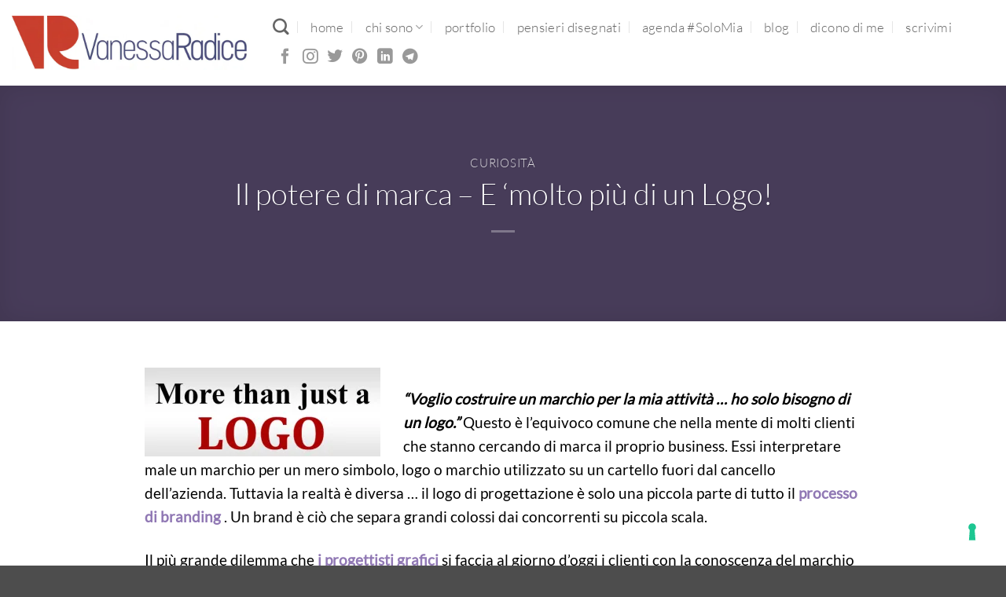

--- FILE ---
content_type: text/html; charset=UTF-8
request_url: https://www.vanessaradice.it/il-potere-di-marca-e-molto-piu-di-un-logo/
body_size: 29932
content:
<!DOCTYPE html>
<html lang="it-IT" class="loading-site no-js">
<head>
	<meta charset="UTF-8" />
	<link rel="profile" href="http://gmpg.org/xfn/11" />
	<link rel="pingback" href="https://www.vanessaradice.it/vanessablog/xmlrpc.php" />

				<script type="text/javascript" class="_iub_cs_skip">
				var _iub = _iub || {};
				_iub.csConfiguration = _iub.csConfiguration || {};
				_iub.csConfiguration.siteId = "3016913";
				_iub.csConfiguration.cookiePolicyId = "10407169";
			</script>
			<script class="_iub_cs_skip" src="https://cs.iubenda.com/sync/3016913.js"></script>
			<script>(function(html){html.className = html.className.replace(/\bno-js\b/,'js')})(document.documentElement);</script>
<title>Il potere di marca &#8211; E &#8216;molto più di un Logo! &#8211; Vanessa Radice</title>
<meta name='robots' content='max-image-preview:large' />
<meta name="viewport" content="width=device-width, initial-scale=1" /><script>window._wca = window._wca || [];</script>
<link rel='dns-prefetch' href='//cdn.iubenda.com' />
<link rel='dns-prefetch' href='//stats.wp.com' />
<link rel='preconnect' href='//i0.wp.com' />
<link rel='preconnect' href='//c0.wp.com' />
<link rel='prefetch' href='https://www.vanessaradice.it/vanessablog/wp-content/themes/flatsome/assets/js/flatsome.js?ver=e2eddd6c228105dac048' />
<link rel='prefetch' href='https://www.vanessaradice.it/vanessablog/wp-content/themes/flatsome/assets/js/chunk.slider.js?ver=3.20.4' />
<link rel='prefetch' href='https://www.vanessaradice.it/vanessablog/wp-content/themes/flatsome/assets/js/chunk.popups.js?ver=3.20.4' />
<link rel='prefetch' href='https://www.vanessaradice.it/vanessablog/wp-content/themes/flatsome/assets/js/chunk.tooltips.js?ver=3.20.4' />
<link rel='prefetch' href='https://www.vanessaradice.it/vanessablog/wp-content/themes/flatsome/assets/js/woocommerce.js?ver=1c9be63d628ff7c3ff4c' />
<link rel="alternate" type="application/rss+xml" title="Vanessa Radice &raquo; Feed" href="https://www.vanessaradice.it/feed/" />
<link rel="alternate" type="application/rss+xml" title="Vanessa Radice &raquo; Feed dei commenti" href="https://www.vanessaradice.it/comments/feed/" />
<link rel="alternate" title="oEmbed (JSON)" type="application/json+oembed" href="https://www.vanessaradice.it/wp-json/oembed/1.0/embed?url=https%3A%2F%2Fwww.vanessaradice.it%2Fil-potere-di-marca-e-molto-piu-di-un-logo%2F" />
<link rel="alternate" title="oEmbed (XML)" type="text/xml+oembed" href="https://www.vanessaradice.it/wp-json/oembed/1.0/embed?url=https%3A%2F%2Fwww.vanessaradice.it%2Fil-potere-di-marca-e-molto-piu-di-un-logo%2F&#038;format=xml" />
<style id='wp-img-auto-sizes-contain-inline-css' type='text/css'>
img:is([sizes=auto i],[sizes^="auto," i]){contain-intrinsic-size:3000px 1500px}
/*# sourceURL=wp-img-auto-sizes-contain-inline-css */
</style>
<style id='wp-emoji-styles-inline-css' type='text/css'>

	img.wp-smiley, img.emoji {
		display: inline !important;
		border: none !important;
		box-shadow: none !important;
		height: 1em !important;
		width: 1em !important;
		margin: 0 0.07em !important;
		vertical-align: -0.1em !important;
		background: none !important;
		padding: 0 !important;
	}
/*# sourceURL=wp-emoji-styles-inline-css */
</style>
<style id='wp-block-library-inline-css' type='text/css'>
:root{--wp-block-synced-color:#7a00df;--wp-block-synced-color--rgb:122,0,223;--wp-bound-block-color:var(--wp-block-synced-color);--wp-editor-canvas-background:#ddd;--wp-admin-theme-color:#007cba;--wp-admin-theme-color--rgb:0,124,186;--wp-admin-theme-color-darker-10:#006ba1;--wp-admin-theme-color-darker-10--rgb:0,107,160.5;--wp-admin-theme-color-darker-20:#005a87;--wp-admin-theme-color-darker-20--rgb:0,90,135;--wp-admin-border-width-focus:2px}@media (min-resolution:192dpi){:root{--wp-admin-border-width-focus:1.5px}}.wp-element-button{cursor:pointer}:root .has-very-light-gray-background-color{background-color:#eee}:root .has-very-dark-gray-background-color{background-color:#313131}:root .has-very-light-gray-color{color:#eee}:root .has-very-dark-gray-color{color:#313131}:root .has-vivid-green-cyan-to-vivid-cyan-blue-gradient-background{background:linear-gradient(135deg,#00d084,#0693e3)}:root .has-purple-crush-gradient-background{background:linear-gradient(135deg,#34e2e4,#4721fb 50%,#ab1dfe)}:root .has-hazy-dawn-gradient-background{background:linear-gradient(135deg,#faaca8,#dad0ec)}:root .has-subdued-olive-gradient-background{background:linear-gradient(135deg,#fafae1,#67a671)}:root .has-atomic-cream-gradient-background{background:linear-gradient(135deg,#fdd79a,#004a59)}:root .has-nightshade-gradient-background{background:linear-gradient(135deg,#330968,#31cdcf)}:root .has-midnight-gradient-background{background:linear-gradient(135deg,#020381,#2874fc)}:root{--wp--preset--font-size--normal:16px;--wp--preset--font-size--huge:42px}.has-regular-font-size{font-size:1em}.has-larger-font-size{font-size:2.625em}.has-normal-font-size{font-size:var(--wp--preset--font-size--normal)}.has-huge-font-size{font-size:var(--wp--preset--font-size--huge)}.has-text-align-center{text-align:center}.has-text-align-left{text-align:left}.has-text-align-right{text-align:right}.has-fit-text{white-space:nowrap!important}#end-resizable-editor-section{display:none}.aligncenter{clear:both}.items-justified-left{justify-content:flex-start}.items-justified-center{justify-content:center}.items-justified-right{justify-content:flex-end}.items-justified-space-between{justify-content:space-between}.screen-reader-text{border:0;clip-path:inset(50%);height:1px;margin:-1px;overflow:hidden;padding:0;position:absolute;width:1px;word-wrap:normal!important}.screen-reader-text:focus{background-color:#ddd;clip-path:none;color:#444;display:block;font-size:1em;height:auto;left:5px;line-height:normal;padding:15px 23px 14px;text-decoration:none;top:5px;width:auto;z-index:100000}html :where(.has-border-color){border-style:solid}html :where([style*=border-top-color]){border-top-style:solid}html :where([style*=border-right-color]){border-right-style:solid}html :where([style*=border-bottom-color]){border-bottom-style:solid}html :where([style*=border-left-color]){border-left-style:solid}html :where([style*=border-width]){border-style:solid}html :where([style*=border-top-width]){border-top-style:solid}html :where([style*=border-right-width]){border-right-style:solid}html :where([style*=border-bottom-width]){border-bottom-style:solid}html :where([style*=border-left-width]){border-left-style:solid}html :where(img[class*=wp-image-]){height:auto;max-width:100%}:where(figure){margin:0 0 1em}html :where(.is-position-sticky){--wp-admin--admin-bar--position-offset:var(--wp-admin--admin-bar--height,0px)}@media screen and (max-width:600px){html :where(.is-position-sticky){--wp-admin--admin-bar--position-offset:0px}}
/*# sourceURL=/wp-includes/css/dist/block-library/common.min.css */
</style>
<link rel='stylesheet' id='contact-form-7-css' href='https://www.vanessaradice.it/vanessablog/wp-content/plugins/contact-form-7/includes/css/styles.css?ver=6.1.4' type='text/css' media='all' />
<link rel='stylesheet' id='wooh-frontend-style-css' href='https://www.vanessaradice.it/vanessablog/wp-content/plugins/personalize-woocommerce-cart-page/css/inquiry-form.css?ver=6.9' type='text/css' media='all' />
<link rel='stylesheet' id='wooh-sweetalet-css' href='https://www.vanessaradice.it/vanessablog/wp-content/plugins/personalize-woocommerce-cart-page/css/sweetalert.css?ver=6.9' type='text/css' media='all' />
<style id='woocommerce-inline-inline-css' type='text/css'>
.woocommerce form .form-row .required { visibility: visible; }
/*# sourceURL=woocommerce-inline-inline-css */
</style>
<link rel='stylesheet' id='gateway-css' href='https://www.vanessaradice.it/vanessablog/wp-content/plugins/woocommerce-paypal-payments/modules/ppcp-button/assets/css/gateway.css?ver=3.3.2' type='text/css' media='all' />
<link rel='stylesheet' id='flatsome-main-css' href='https://www.vanessaradice.it/vanessablog/wp-content/themes/flatsome/assets/css/flatsome.css?ver=3.20.4' type='text/css' media='all' />
<style id='flatsome-main-inline-css' type='text/css'>
@font-face {
				font-family: "fl-icons";
				font-display: block;
				src: url(https://www.vanessaradice.it/vanessablog/wp-content/themes/flatsome/assets/css/icons/fl-icons.eot?v=3.20.4);
				src:
					url(https://www.vanessaradice.it/vanessablog/wp-content/themes/flatsome/assets/css/icons/fl-icons.eot#iefix?v=3.20.4) format("embedded-opentype"),
					url(https://www.vanessaradice.it/vanessablog/wp-content/themes/flatsome/assets/css/icons/fl-icons.woff2?v=3.20.4) format("woff2"),
					url(https://www.vanessaradice.it/vanessablog/wp-content/themes/flatsome/assets/css/icons/fl-icons.ttf?v=3.20.4) format("truetype"),
					url(https://www.vanessaradice.it/vanessablog/wp-content/themes/flatsome/assets/css/icons/fl-icons.woff?v=3.20.4) format("woff"),
					url(https://www.vanessaradice.it/vanessablog/wp-content/themes/flatsome/assets/css/icons/fl-icons.svg?v=3.20.4#fl-icons) format("svg");
			}
/*# sourceURL=flatsome-main-inline-css */
</style>
<link rel='stylesheet' id='flatsome-shop-css' href='https://www.vanessaradice.it/vanessablog/wp-content/themes/flatsome/assets/css/flatsome-shop.css?ver=3.20.4' type='text/css' media='all' />
<link rel='stylesheet' id='flatsome-style-css' href='https://www.vanessaradice.it/vanessablog/wp-content/themes/flatsome/style.css?ver=3.20.4' type='text/css' media='all' />
<link rel='stylesheet' id='wpr-text-animations-css-css' href='https://www.vanessaradice.it/vanessablog/wp-content/plugins/royal-elementor-addons/assets/css/lib/animations/text-animations.min.css?ver=1.7.1045' type='text/css' media='all' />
<link rel='stylesheet' id='wpr-addons-css-css' href='https://www.vanessaradice.it/vanessablog/wp-content/plugins/royal-elementor-addons/assets/css/frontend.min.css?ver=1.7.1045' type='text/css' media='all' />
<link rel='stylesheet' id='font-awesome-5-all-css' href='https://www.vanessaradice.it/vanessablog/wp-content/plugins/elementor/assets/lib/font-awesome/css/all.min.css?ver=1.7.1045' type='text/css' media='all' />
<link rel='stylesheet' id='sib-front-css-css' href='https://www.vanessaradice.it/vanessablog/wp-content/plugins/mailin/css/mailin-front.css?ver=6.9' type='text/css' media='all' />
<script type="text/javascript">
            window._nslDOMReady = (function () {
                const executedCallbacks = new Set();
            
                return function (callback) {
                    /**
                    * Third parties might dispatch DOMContentLoaded events, so we need to ensure that we only run our callback once!
                    */
                    if (executedCallbacks.has(callback)) return;
            
                    const wrappedCallback = function () {
                        if (executedCallbacks.has(callback)) return;
                        executedCallbacks.add(callback);
                        callback();
                    };
            
                    if (document.readyState === "complete" || document.readyState === "interactive") {
                        wrappedCallback();
                    } else {
                        document.addEventListener("DOMContentLoaded", wrappedCallback);
                    }
                };
            })();
        </script>
<script  type="text/javascript" class=" _iub_cs_skip" type="text/javascript" id="iubenda-head-inline-scripts-0">
/* <![CDATA[ */
            var _iub = _iub || [];
            _iub.csConfiguration ={"floatingPreferencesButtonDisplay":"bottom-right","lang":"it","siteId":"3016913","cookiePolicyId":"10407169","whitelabel":false,"invalidateConsentWithoutLog":true,"banner":{"closeButtonDisplay":false,"listPurposes":true,"explicitWithdrawal":true,"rejectButtonDisplay":true,"acceptButtonDisplay":true,"customizeButtonDisplay":true,"closeButtonRejects":true,"position":"float-top-center","style":"dark"},"perPurposeConsent":true,"enableTcf":true,"tcfPurposes":{"1":true,"2":"consent_only","3":"consent_only","4":"consent_only","5":"consent_only","6":"consent_only","7":"consent_only","8":"consent_only","9":"consent_only","10":"consent_only"}}; 
//# sourceURL=iubenda-head-inline-scripts-0
/* ]]> */
</script>
<script  type="text/javascript" src="//cdn.iubenda.com/cs/tcf/stub-v2.js" class=" _iub_cs_skip" type="text/javascript" src="//cdn.iubenda.com/cs/tcf/stub-v2.js?ver=3.12.5" id="iubenda-head-scripts-0-js"></script>
<script  type="text/javascript" src="//cdn.iubenda.com/cs/tcf/safe-tcf-v2.js" class=" _iub_cs_skip" type="text/javascript" src="//cdn.iubenda.com/cs/tcf/safe-tcf-v2.js?ver=3.12.5" id="iubenda-head-scripts-1-js"></script>
<script  type="text/javascript" src="//cdn.iubenda.com/cs/iubenda_cs.js" charset="UTF-8" async="async" class=" _iub_cs_skip" type="text/javascript" src="//cdn.iubenda.com/cs/iubenda_cs.js?ver=3.12.5" id="iubenda-head-scripts-2-js"></script>
<script type="text/javascript" src="https://www.vanessaradice.it/vanessablog/wp-content/plugins/personalize-woocommerce-cart-page/js/sweetalert.js?ver=6.9" id="wooh-scripts-sweetalert-js"></script>
<script type="text/javascript" data-cfasync="false" src="https://c0.wp.com/c/6.9/wp-includes/js/jquery/jquery.min.js" id="jquery-core-js"></script>
<script type="text/javascript" data-cfasync="false" src="https://c0.wp.com/c/6.9/wp-includes/js/jquery/jquery-migrate.min.js" id="jquery-migrate-js"></script>
<script type="text/javascript" id="wooh-frontend-js-js-extra">
/* <![CDATA[ */
var wooh_vars = {"ajaxurl":"https://www.vanessaradice.it/vanessablog/wp-admin/admin-ajax.php"};
//# sourceURL=wooh-frontend-js-js-extra
/* ]]> */
</script>
<script type="text/javascript" src="https://www.vanessaradice.it/vanessablog/wp-content/plugins/personalize-woocommerce-cart-page/js/wooh-front-end.js?ver=6.9" id="wooh-frontend-js-js"></script>
<script type="text/javascript" src="https://c0.wp.com/p/woocommerce/10.4.3/assets/js/jquery-blockui/jquery.blockUI.min.js" id="wc-jquery-blockui-js" data-wp-strategy="defer"></script>
<script type="text/javascript" id="wc-add-to-cart-js-extra">
/* <![CDATA[ */
var wc_add_to_cart_params = {"ajax_url":"/vanessablog/wp-admin/admin-ajax.php","wc_ajax_url":"/?wc-ajax=%%endpoint%%","i18n_view_cart":"Visualizza carrello","cart_url":"https://www.vanessaradice.it/carrello/","is_cart":"","cart_redirect_after_add":"yes"};
//# sourceURL=wc-add-to-cart-js-extra
/* ]]> */
</script>
<script type="text/javascript" src="https://c0.wp.com/p/woocommerce/10.4.3/assets/js/frontend/add-to-cart.min.js" id="wc-add-to-cart-js" defer="defer" data-wp-strategy="defer"></script>
<script type="text/javascript" src="https://c0.wp.com/p/woocommerce/10.4.3/assets/js/js-cookie/js.cookie.min.js" id="wc-js-cookie-js" data-wp-strategy="defer"></script>
<script type="text/javascript" src="https://stats.wp.com/s-202604.js" id="woocommerce-analytics-js" defer="defer" data-wp-strategy="defer"></script>
<script type="text/javascript" id="sib-front-js-js-extra">
/* <![CDATA[ */
var sibErrMsg = {"invalidMail":"Please fill out valid email address","requiredField":"Please fill out required fields","invalidDateFormat":"Please fill out valid date format","invalidSMSFormat":"Please fill out valid phone number"};
var ajax_sib_front_object = {"ajax_url":"https://www.vanessaradice.it/vanessablog/wp-admin/admin-ajax.php","ajax_nonce":"57b77c3ca8","flag_url":"https://www.vanessaradice.it/vanessablog/wp-content/plugins/mailin/img/flags/"};
//# sourceURL=sib-front-js-js-extra
/* ]]> */
</script>
<script type="text/javascript" src="https://www.vanessaradice.it/vanessablog/wp-content/plugins/mailin/js/mailin-front.js?ver=1768453981" id="sib-front-js-js"></script>
<link rel="https://api.w.org/" href="https://www.vanessaradice.it/wp-json/" /><link rel="alternate" title="JSON" type="application/json" href="https://www.vanessaradice.it/wp-json/wp/v2/posts/314" /><link rel="EditURI" type="application/rsd+xml" title="RSD" href="https://www.vanessaradice.it/vanessablog/xmlrpc.php?rsd" />
<meta name="generator" content="WordPress 6.9" />
<meta name="generator" content="WooCommerce 10.4.3" />
<link rel="canonical" href="https://www.vanessaradice.it/il-potere-di-marca-e-molto-piu-di-un-logo/" />
<link rel='shortlink' href='https://www.vanessaradice.it/?p=314' />
	<style>img#wpstats{display:none}</style>
			<noscript><style>.woocommerce-product-gallery{ opacity: 1 !important; }</style></noscript>
	<meta name="generator" content="Elementor 3.34.2; features: additional_custom_breakpoints; settings: css_print_method-external, google_font-enabled, font_display-auto">
			<style>
				.e-con.e-parent:nth-of-type(n+4):not(.e-lazyloaded):not(.e-no-lazyload),
				.e-con.e-parent:nth-of-type(n+4):not(.e-lazyloaded):not(.e-no-lazyload) * {
					background-image: none !important;
				}
				@media screen and (max-height: 1024px) {
					.e-con.e-parent:nth-of-type(n+3):not(.e-lazyloaded):not(.e-no-lazyload),
					.e-con.e-parent:nth-of-type(n+3):not(.e-lazyloaded):not(.e-no-lazyload) * {
						background-image: none !important;
					}
				}
				@media screen and (max-height: 640px) {
					.e-con.e-parent:nth-of-type(n+2):not(.e-lazyloaded):not(.e-no-lazyload),
					.e-con.e-parent:nth-of-type(n+2):not(.e-lazyloaded):not(.e-no-lazyload) * {
						background-image: none !important;
					}
				}
			</style>
			<link rel="icon" href="https://i0.wp.com/www.vanessaradice.it/vanessablog/wp-content/uploads/2021/04/cropped-icon-4.png?fit=32%2C32&#038;ssl=1" sizes="32x32" />
<link rel="icon" href="https://i0.wp.com/www.vanessaradice.it/vanessablog/wp-content/uploads/2021/04/cropped-icon-4.png?fit=192%2C192&#038;ssl=1" sizes="192x192" />
<link rel="apple-touch-icon" href="https://i0.wp.com/www.vanessaradice.it/vanessablog/wp-content/uploads/2021/04/cropped-icon-4.png?fit=180%2C180&#038;ssl=1" />
<meta name="msapplication-TileImage" content="https://i0.wp.com/www.vanessaradice.it/vanessablog/wp-content/uploads/2021/04/cropped-icon-4.png?fit=270%2C270&#038;ssl=1" />
<style id="custom-css" type="text/css">:root {--primary-color: #9078b4;--fs-color-primary: #9078b4;--fs-color-secondary: #f3a734;--fs-color-success: #ffffff;--fs-color-alert: #9078b4;--fs-color-base: #000000;--fs-experimental-link-color: #9078b4;--fs-experimental-link-color-hover: #111;}.tooltipster-base {--tooltip-color: #fff;--tooltip-bg-color: #000;}.off-canvas-right .mfp-content, .off-canvas-left .mfp-content {--drawer-width: 300px;}.off-canvas .mfp-content.off-canvas-cart {--drawer-width: 360px;}.container-width, .full-width .ubermenu-nav, .container, .row{max-width: 1130px}.row.row-collapse{max-width: 1100px}.row.row-small{max-width: 1122.5px}.row.row-large{max-width: 1160px}.header-main{height: 109px}#logo img{max-height: 109px}#logo{width:302px;}#logo img{padding:14px 0;}.header-bottom{min-height: 10px}.header-top{min-height: 26px}.transparent .header-main{height: 30px}.transparent #logo img{max-height: 30px}.has-transparent + .page-title:first-of-type,.has-transparent + #main > .page-title,.has-transparent + #main > div > .page-title,.has-transparent + #main .page-header-wrapper:first-of-type .page-title{padding-top: 30px;}.header.show-on-scroll,.stuck .header-main{height:70px!important}.stuck #logo img{max-height: 70px!important}.search-form{ width: 100%;}.header-bg-color {background-color: rgba(255,255,255,0.9)}.header-bottom {background-color: #f1f1f1}.top-bar-nav > li > a{line-height: 74px }.header-wrapper:not(.stuck) .header-main .header-nav{margin-top: -10px }.header-bottom-nav > li > a{line-height: 8px }@media (max-width: 549px) {.header-main{height: 70px}#logo img{max-height: 70px}}.nav-dropdown{font-size:100%}h1,h2,h3,h4,h5,h6,.heading-font{color: #4b4677;}body{font-size: 120%;}@media screen and (max-width: 549px){body{font-size: 103%;}}body{font-family: Lato, sans-serif;}body {font-weight: 400;font-style: normal;}.nav > li > a {font-family: Lato, sans-serif;}.mobile-sidebar-levels-2 .nav > li > ul > li > a {font-family: Lato, sans-serif;}.nav > li > a,.mobile-sidebar-levels-2 .nav > li > ul > li > a {font-weight: 300;font-style: normal;}h1,h2,h3,h4,h5,h6,.heading-font, .off-canvas-center .nav-sidebar.nav-vertical > li > a{font-family: Lato, sans-serif;}h1,h2,h3,h4,h5,h6,.heading-font,.banner h1,.banner h2 {font-weight: 300;font-style: normal;}.alt-font{font-family: "Dancing Script", sans-serif;}.alt-font {font-weight: 400!important;font-style: normal!important;}.nav > li > a, .links > li > a{text-transform: none;}@media screen and (min-width: 550px){.products .box-vertical .box-image{min-width: 300px!important;width: 300px!important;}}.footer-2{background-color: #f3a734}button[name='update_cart'] { display: none; }.nav-vertical-fly-out > li + li {border-top-width: 1px; border-top-style: solid;}.label-new.menu-item > a:after{content:"Nuovo";}.label-hot.menu-item > a:after{content:"Popolare";}.label-sale.menu-item > a:after{content:"Offerta";}.label-popular.menu-item > a:after{content:"Popolare";}</style>		<style type="text/css" id="wp-custom-css">
			a.button-continue-shopping.button.primary.is-outline {
    display: none;
}

a.shipping-calculator-button {
    display: none;
}
a.button.primary.is-primary {
    font-size: 0.8em!important;
}

nav.woocommerce-breadcrumb.breadcrumbs.uppercase {
    display: none;
}

span.posted_in {
    display: none;
}

a.remove {
    display: none;
}
.dark .wpcf7 {
    color: #9078b4;
}
.wpcf7 p {
    color: #9078b4;
}
input[type=text], input[type=email], input[type=tel], textarea, select {
	border: 1px solid #9078b4;
  color: #9078b4;
}		</style>
		<style id="wpr_lightbox_styles">
				.lg-backdrop {
					background-color: rgba(0,0,0,0.6) !important;
				}
				.lg-toolbar,
				.lg-dropdown {
					background-color: rgba(0,0,0,0.8) !important;
				}
				.lg-dropdown:after {
					border-bottom-color: rgba(0,0,0,0.8) !important;
				}
				.lg-sub-html {
					background-color: rgba(0,0,0,0.8) !important;
				}
				.lg-thumb-outer,
				.lg-progress-bar {
					background-color: #444444 !important;
				}
				.lg-progress {
					background-color: #a90707 !important;
				}
				.lg-icon {
					color: #efefef !important;
					font-size: 20px !important;
				}
				.lg-icon.lg-toogle-thumb {
					font-size: 24px !important;
				}
				.lg-icon:hover,
				.lg-dropdown-text:hover {
					color: #ffffff !important;
				}
				.lg-sub-html,
				.lg-dropdown-text {
					color: #efefef !important;
					font-size: 14px !important;
				}
				#lg-counter {
					color: #efefef !important;
					font-size: 14px !important;
				}
				.lg-prev,
				.lg-next {
					font-size: 35px !important;
				}

				/* Defaults */
				.lg-icon {
				background-color: transparent !important;
				}

				#lg-counter {
				opacity: 0.9;
				}

				.lg-thumb-outer {
				padding: 0 10px;
				}

				.lg-thumb-item {
				border-radius: 0 !important;
				border: none !important;
				opacity: 0.5;
				}

				.lg-thumb-item.active {
					opacity: 1;
				}
	         </style><style id="kirki-inline-styles">/* latin-ext */
@font-face {
  font-family: 'Lato';
  font-style: normal;
  font-weight: 300;
  font-display: swap;
  src: url(https://www.vanessaradice.it/vanessablog/wp-content/fonts/lato/S6u9w4BMUTPHh7USSwaPGR_p.woff2) format('woff2');
  unicode-range: U+0100-02BA, U+02BD-02C5, U+02C7-02CC, U+02CE-02D7, U+02DD-02FF, U+0304, U+0308, U+0329, U+1D00-1DBF, U+1E00-1E9F, U+1EF2-1EFF, U+2020, U+20A0-20AB, U+20AD-20C0, U+2113, U+2C60-2C7F, U+A720-A7FF;
}
/* latin */
@font-face {
  font-family: 'Lato';
  font-style: normal;
  font-weight: 300;
  font-display: swap;
  src: url(https://www.vanessaradice.it/vanessablog/wp-content/fonts/lato/S6u9w4BMUTPHh7USSwiPGQ.woff2) format('woff2');
  unicode-range: U+0000-00FF, U+0131, U+0152-0153, U+02BB-02BC, U+02C6, U+02DA, U+02DC, U+0304, U+0308, U+0329, U+2000-206F, U+20AC, U+2122, U+2191, U+2193, U+2212, U+2215, U+FEFF, U+FFFD;
}
/* latin-ext */
@font-face {
  font-family: 'Lato';
  font-style: normal;
  font-weight: 400;
  font-display: swap;
  src: url(https://www.vanessaradice.it/vanessablog/wp-content/fonts/lato/S6uyw4BMUTPHjxAwXjeu.woff2) format('woff2');
  unicode-range: U+0100-02BA, U+02BD-02C5, U+02C7-02CC, U+02CE-02D7, U+02DD-02FF, U+0304, U+0308, U+0329, U+1D00-1DBF, U+1E00-1E9F, U+1EF2-1EFF, U+2020, U+20A0-20AB, U+20AD-20C0, U+2113, U+2C60-2C7F, U+A720-A7FF;
}
/* latin */
@font-face {
  font-family: 'Lato';
  font-style: normal;
  font-weight: 400;
  font-display: swap;
  src: url(https://www.vanessaradice.it/vanessablog/wp-content/fonts/lato/S6uyw4BMUTPHjx4wXg.woff2) format('woff2');
  unicode-range: U+0000-00FF, U+0131, U+0152-0153, U+02BB-02BC, U+02C6, U+02DA, U+02DC, U+0304, U+0308, U+0329, U+2000-206F, U+20AC, U+2122, U+2191, U+2193, U+2212, U+2215, U+FEFF, U+FFFD;
}/* vietnamese */
@font-face {
  font-family: 'Dancing Script';
  font-style: normal;
  font-weight: 400;
  font-display: swap;
  src: url(https://www.vanessaradice.it/vanessablog/wp-content/fonts/dancing-script/If2cXTr6YS-zF4S-kcSWSVi_sxjsohD9F50Ruu7BMSo3Rep8ltA.woff2) format('woff2');
  unicode-range: U+0102-0103, U+0110-0111, U+0128-0129, U+0168-0169, U+01A0-01A1, U+01AF-01B0, U+0300-0301, U+0303-0304, U+0308-0309, U+0323, U+0329, U+1EA0-1EF9, U+20AB;
}
/* latin-ext */
@font-face {
  font-family: 'Dancing Script';
  font-style: normal;
  font-weight: 400;
  font-display: swap;
  src: url(https://www.vanessaradice.it/vanessablog/wp-content/fonts/dancing-script/If2cXTr6YS-zF4S-kcSWSVi_sxjsohD9F50Ruu7BMSo3ROp8ltA.woff2) format('woff2');
  unicode-range: U+0100-02BA, U+02BD-02C5, U+02C7-02CC, U+02CE-02D7, U+02DD-02FF, U+0304, U+0308, U+0329, U+1D00-1DBF, U+1E00-1E9F, U+1EF2-1EFF, U+2020, U+20A0-20AB, U+20AD-20C0, U+2113, U+2C60-2C7F, U+A720-A7FF;
}
/* latin */
@font-face {
  font-family: 'Dancing Script';
  font-style: normal;
  font-weight: 400;
  font-display: swap;
  src: url(https://www.vanessaradice.it/vanessablog/wp-content/fonts/dancing-script/If2cXTr6YS-zF4S-kcSWSVi_sxjsohD9F50Ruu7BMSo3Sup8.woff2) format('woff2');
  unicode-range: U+0000-00FF, U+0131, U+0152-0153, U+02BB-02BC, U+02C6, U+02DA, U+02DC, U+0304, U+0308, U+0329, U+2000-206F, U+20AC, U+2122, U+2191, U+2193, U+2212, U+2215, U+FEFF, U+FFFD;
}</style></head>

<body class="wp-singular post-template-default single single-post postid-314 single-format-standard wp-theme-flatsome theme-flatsome woocommerce-no-js full-width lightbox nav-dropdown-has-arrow nav-dropdown-has-shadow nav-dropdown-has-border elementor-default elementor-kit-17752">

<div style="position:absolute; left:-35255px;">
<p>Vivi l’emozione travolgente di <a href="https://ninecasino-it.app">Nine Casino</a>, dove ogni partita è un viaggio verso premi straordinari. Scopri slot innovative e bonus esclusivi che trasformano il tuo divertimento in successi memorabili.</p>
<p>Esplora l’universo dinamico di <a href="https://wazamba-italia.com">Wazamba Casino</a>, un’oasi di gioco che unisce avventura e ricompense. Lasciati sorprendere da funzionalità uniche e promozioni che rendono ogni momento indimenticabile.</p>
<p>Immergiti nell’eleganza senza tempo di <a href="https://vegasino1.it">Vegasino Casino</a>, dove tradizione e modernità si fondono. Goditi un’esperienza di gioco raffinata con tavoli esclusivi e vantaggi VIP su misura.</p>
</div>
<a class="skip-link screen-reader-text" href="#main">Salta ai contenuti</a>

<div id="wrapper">

	
	<header id="header" class="header header-full-width has-sticky sticky-jump">
		<div class="header-wrapper">
			<div id="masthead" class="header-main ">
      <div class="header-inner flex-row container logo-left medium-logo-center" role="navigation">

          <!-- Logo -->
          <div id="logo" class="flex-col logo">
            
<!-- Header logo -->
<a href="https://www.vanessaradice.it/" title="Vanessa Radice - Grafica e Designer" rel="home">
		<img fetchpriority="high" width="822" height="190" src="https://i0.wp.com/www.vanessaradice.it/vanessablog/wp-content/uploads/2025/03/Vanessa-Radice-logo.jpg?fit=822%2C190&#038;ssl=1" class="header_logo header-logo" alt="Vanessa Radice"/><img  width="822" height="190" src="https://i0.wp.com/www.vanessaradice.it/vanessablog/wp-content/uploads/2025/03/Vanessa-Radice-logo.jpg?fit=822%2C190&#038;ssl=1" class="header-logo-dark" alt="Vanessa Radice"/></a>
          </div>

          <!-- Mobile Left Elements -->
          <div class="flex-col show-for-medium flex-left">
            <ul class="mobile-nav nav nav-left ">
              <li class="nav-icon has-icon">
	<div class="header-button">		<a href="#" class="icon primary button circle is-small" data-open="#main-menu" data-pos="left" data-bg="main-menu-overlay" role="button" aria-label="Menu" aria-controls="main-menu" aria-expanded="false" aria-haspopup="dialog" data-flatsome-role-button>
			<i class="icon-menu" aria-hidden="true"></i>					</a>
	 </div> </li>
            </ul>
          </div>

          <!-- Left Elements -->
          <div class="flex-col hide-for-medium flex-left
            flex-grow">
            <ul class="header-nav header-nav-main nav nav-left  nav-divided nav-size-medium nav-uppercase" >
              <li class="header-search header-search-dropdown has-icon has-dropdown menu-item-has-children">
		<a href="#" aria-label="Cerca" aria-haspopup="true" aria-expanded="false" aria-controls="ux-search-dropdown" class="nav-top-link is-small"><i class="icon-search" aria-hidden="true"></i></a>
		<ul id="ux-search-dropdown" class="nav-dropdown nav-dropdown-default">
	 	<li class="header-search-form search-form html relative has-icon">
	<div class="header-search-form-wrapper">
		<div class="searchform-wrapper ux-search-box relative is-normal"><form role="search" method="get" class="searchform" action="https://www.vanessaradice.it/">
	<div class="flex-row relative">
						<div class="flex-col flex-grow">
			<label class="screen-reader-text" for="woocommerce-product-search-field-0">Cerca:</label>
			<input type="search" id="woocommerce-product-search-field-0" class="search-field mb-0" placeholder="Cerca&hellip;" value="" name="s" />
			<input type="hidden" name="post_type" value="product" />
					</div>
		<div class="flex-col">
			<button type="submit" value="Cerca" class="ux-search-submit submit-button secondary button  icon mb-0" aria-label="Invia">
				<i class="icon-search" aria-hidden="true"></i>			</button>
		</div>
	</div>
	<div class="live-search-results text-left z-top"></div>
</form>
</div>	</div>
</li>
	</ul>
</li>
<li id="menu-item-18231" class="menu-item menu-item-type-post_type menu-item-object-page menu-item-home menu-item-18231 menu-item-design-default"><a href="https://www.vanessaradice.it/" class="nav-top-link">home</a></li>
<li id="menu-item-18882" class="menu-item menu-item-type-post_type menu-item-object-page menu-item-has-children menu-item-18882 menu-item-design-default has-dropdown"><a href="https://www.vanessaradice.it/io/" class="nav-top-link" aria-expanded="false" aria-haspopup="menu">chi sono<i class="icon-angle-down" aria-hidden="true"></i></a>
<ul class="sub-menu nav-dropdown nav-dropdown-default">
	<li id="menu-item-18244" class="menu-item menu-item-type-post_type menu-item-object-page menu-item-has-children menu-item-18244 nav-dropdown-col"><a href="https://www.vanessaradice.it/cosa-posso-fare-per-te-2/">scopri i miei servizi</a>
	<ul class="sub-menu nav-column nav-dropdown-default">
		<li id="menu-item-18580" class="menu-item menu-item-type-post_type menu-item-object-page menu-item-18580"><a href="https://www.vanessaradice.it/tu-sei-nel-tuo-logo/">progettazione logo</a></li>
		<li id="menu-item-18305" class="menu-item menu-item-type-post_type menu-item-object-page menu-item-18305"><a href="https://www.vanessaradice.it/il-tuo-super-brand/">il tuo super brand</a></li>
		<li id="menu-item-18235" class="menu-item menu-item-type-post_type menu-item-object-page menu-item-18235"><a href="https://www.vanessaradice.it/lovely-social-kit-2/">template per i social</a></li>
		<li id="menu-item-18246" class="menu-item menu-item-type-post_type menu-item-object-page menu-item-18246"><a href="https://www.vanessaradice.it/il-tuo-super-brand-per-network-mkt/">il tuo super brand per network marketing</a></li>
		<li id="menu-item-18382" class="menu-item menu-item-type-post_type menu-item-object-page menu-item-18382"><a href="https://www.vanessaradice.it/packaging-design/">packaging design</a></li>
	</ul>
</li>
	<li id="menu-item-18994" class="menu-item menu-item-type-post_type menu-item-object-page menu-item-18994"><a href="https://www.vanessaradice.it/il-mio-portfolio/">portfolio</a></li>
</ul>
</li>
<li id="menu-item-20736" class="menu-item menu-item-type-post_type menu-item-object-page menu-item-20736 menu-item-design-default"><a href="https://www.vanessaradice.it/il-mio-portfolio/" class="nav-top-link">portfolio</a></li>
<li id="menu-item-18238" class="menu-item menu-item-type-post_type menu-item-object-page menu-item-18238 menu-item-design-default"><a href="https://www.vanessaradice.it/logo-design/" class="nav-top-link">pensieri disegnati</a></li>
<li id="menu-item-18233" class="menu-item menu-item-type-post_type menu-item-object-page menu-item-18233 menu-item-design-default"><a href="https://www.vanessaradice.it/solomia/" class="nav-top-link">agenda #SoloMia</a></li>
<li id="menu-item-18232" class="menu-item menu-item-type-post_type menu-item-object-page current_page_parent menu-item-18232 menu-item-design-default"><a href="https://www.vanessaradice.it/blog-vanessaradice/" class="nav-top-link">blog</a></li>
<li id="menu-item-19007" class="menu-item menu-item-type-post_type menu-item-object-page menu-item-19007 menu-item-design-default"><a href="https://www.vanessaradice.it/dicono-di-me/" class="nav-top-link">dicono di me</a></li>
<li id="menu-item-18702" class="menu-item menu-item-type-post_type menu-item-object-page menu-item-18702 menu-item-design-default"><a href="https://www.vanessaradice.it/contattami/" class="nav-top-link">scrivimi</a></li>
<li class="html header-social-icons ml-0">
	<div class="social-icons follow-icons" ><a href="https://www.facebook.com/lavaneradi/" target="_blank" data-label="Facebook" class="icon plain tooltip facebook" title="Seguici su Facebook" aria-label="Seguici su Facebook" rel="noopener nofollow"><i class="icon-facebook" aria-hidden="true"></i></a><a href="https://www.instagram.com/vanessaradice_creative/" target="_blank" data-label="Instagram" class="icon plain tooltip instagram" title="Seguici su Instagram" aria-label="Seguici su Instagram" rel="noopener nofollow"><i class="icon-instagram" aria-hidden="true"></i></a><a href="https://twitter.com/lavaneradi" data-label="Twitter" target="_blank" class="icon plain tooltip twitter" title="Seguici su Twitter" aria-label="Seguici su Twitter" rel="noopener nofollow"><i class="icon-twitter" aria-hidden="true"></i></a><a href="https://it.pinterest.com/vanessaradice/" data-label="Pinterest" target="_blank" class="icon plain tooltip pinterest" title="Seguici su Pinterest" aria-label="Seguici su Pinterest" rel="noopener nofollow"><i class="icon-pinterest" aria-hidden="true"></i></a><a href="https://www.linkedin.com/in/vanessa-radice-13400a22/" data-label="LinkedIn" target="_blank" class="icon plain tooltip linkedin" title="Segui su LinkedIn" aria-label="Segui su LinkedIn" rel="noopener nofollow"><i class="icon-linkedin" aria-hidden="true"></i></a><a href="https://t.me/lavaneradi" data-label="Telegram" target="_blank" class="icon plain tooltip telegram" title="Segui su Telegram" aria-label="Segui su Telegram" rel="noopener nofollow"><i class="icon-telegram" aria-hidden="true"></i></a></div></li>
            </ul>
          </div>

          <!-- Right Elements -->
          <div class="flex-col hide-for-medium flex-right">
            <ul class="header-nav header-nav-main nav nav-right  nav-divided nav-size-medium nav-uppercase">
                          </ul>
          </div>

          <!-- Mobile Right Elements -->
          <div class="flex-col show-for-medium flex-right">
            <ul class="mobile-nav nav nav-right ">
                          </ul>
          </div>

      </div>

      </div>

<div class="header-bg-container fill"><div class="header-bg-image fill"></div><div class="header-bg-color fill"></div></div>		</div>
	</header>

	  <div class="page-title blog-featured-title featured-title no-overflow">

  	<div class="page-title-bg fill">
  		  		<div class="title-overlay fill" style="background-color: rgba(0,0,0,.5)"></div>
  	</div>

  	<div class="page-title-inner container  flex-row  dark is-large" style="min-height: 300px">
  	 	<div class="flex-col flex-center text-center">
  			<h6 class="entry-category is-xsmall"><a href="https://www.vanessaradice.it/category/curiosita/" rel="category tag">curiosità</a></h6><h1 class="entry-title">Il potere di marca &#8211; E &#8216;molto più di un Logo!</h1><div class="entry-divider is-divider small"></div>
  	 	</div>
  	</div>
  </div>

	<main id="main" class="">

<div id="content" class="blog-wrapper blog-single page-wrapper">
	
<div class="row align-center">
	<div class="large-10 col">
	
	


<article id="post-314" class="post-314 post type-post status-publish format-standard hentry category-curiosita">
	<div class="article-inner ">
				<div class="entry-content single-page">

	<p><a href="https://i0.wp.com/www.vanessaradice.it/blog/wp-content/uploads/2011/02/translate_c.jpeg"><img data-recalc-dims="1" decoding="async" class="alignleft size-medium wp-image-315" title="translate_c" src="https://i0.wp.com/www.vanessaradice.it/blog/wp-content/uploads/2011/02/translate_c-300x113.jpg?resize=300%2C113" alt="" width="300" height="113" srcset="https://i0.wp.com/www.vanessaradice.it/vanessablog/wp-content/uploads/2011/02/translate_c.jpeg?resize=300%2C113&amp;ssl=1 300w, https://i0.wp.com/www.vanessaradice.it/vanessablog/wp-content/uploads/2011/02/translate_c.jpeg?w=530&amp;ssl=1 530w" sizes="(max-width: 300px) 100vw, 300px" /></a></p>
<p><em><strong>&#8220;Voglio costruire un marchio per la mia attività &#8230; ho solo bisogno di un logo.&#8221;</strong></em> Questo è l&#8217;equivoco comune che nella mente di molti clienti che stanno cercando di marca il proprio business. Essi interpretare male un marchio per un mero simbolo, logo o marchio utilizzato su un cartello fuori dal cancello dell&#8217;azienda. Tuttavia la realtà è diversa &#8230; il logo di progettazione è solo una piccola parte di tutto il <a href="http://translate.googleusercontent.com/translate_c?hl=it&amp;langpair=en%7Cit&amp;u=http://www.graphicdesignblog.org/famous-brands-rebranding-cost/&amp;rurl=translate.google.it&amp;twu=1&amp;usg=ALkJrhgQrajDEEjKNpU9yT0GdK2HG9h4Wg"><strong>processo di branding</strong></a> . Un brand è ciò che separa grandi colossi dai concorrenti su piccola scala.</p>
<p>Il più grande dilemma che <a href="http://translate.googleusercontent.com/translate_c?hl=it&amp;langpair=en%7Cit&amp;u=http://www.graphicdesignblog.org/us-graphic-designers/&amp;rurl=translate.google.it&amp;twu=1&amp;usg=ALkJrhgnPb6DNKRIdR9bnrWr5TIrsUg3JQ"><strong>i progettisti grafici</strong></a> si faccia al giorno d&#8217;oggi i clienti con la conoscenza del marchio acuta. A volte un graphic designer crea un logo per un cliente che non riesce a stabilire la propria presenza commerciale nel mercato. Il client getta tutta la colpa del fallimento sul design del logo difettoso.Tuttavia, in realtà, non era il logo che sono venute meno e il marchio che non è riuscita.</p>
<p>(fonte: http://translate.google.it/translate?hl=it&amp;langpair=en|it&amp;u=http://www.graphicdesignblog.org/)</p>
<div id="greasedLightboxOverlay">
<div id="greasedLightbox"><img id="greasedLightboxImage" alt="" /></div>
</div>
<div id="greasedLightboxMenu"><a id="greasedLightboxTitleLink" href="http://shiftingpixel.com/lightbox/">Greased Lightbox</a></p>
<div id="greasedLightboxButtons"><a id="greasedLightboxButtonRight" title="Next image (right arrow key)">→</a><a id="greasedLightboxButtonLeft" title="Previous image (left arrow key)">←</a><a id="greasedLightboxButtonPlus" title="Magnify image (+ key)">+</a><a id="greasedLightboxButtonMinus" title="Shrink image (- key)">&#8211;</a><a id="greasedLightboxButtonSlide" title="Start/stop slideshow">↻</a></div>
</div>
<div id="greasedLightboxLoading"><img decoding="async" style="border: medium none;" src="data:image/gif,GIF89a%80%00%80%00%A2%00%00%FF%FF%FF%DD%DD%DD%BB%BB%BB%99%99%99%00%00%FF%00%00%00%00%00%00%00%00%00!%FF%0BNETSCAPE2.0%03%01%00%00%00!%F9%04%05%05%00%04%00%2C%02%00%02%00%7C%00%7C%00%00%03%FFH%BA%DC%FE0%CA%06*%988%EB%CD%BB_%96%F5%8Ddibax%AEl%AB%A5%A2%2B%CF.%5C%D1x%3E%DA%97%EE%FF%12%1EpHT%08%8B%C8G%60%190%1DI%83%E8%20%F9a2K%CF%8FTJ%E5X%AD%A4lg%BB%EDj%BE%D7%9D%0DJ%8E%9A3%E8%B4G%BCis%DF%93%B8%9CC%CF%D8%EFx%12zMsk%1E%7FS%81%18%83%850%87%7F%8Apz%8D)%8Fv%91%92q%1D%7D%12%88%98%99%9A%1B%9C%10%88%89%9Fy%93%A2%86%1A%9E%A7%8B%8C%2F%AB%18%A5%AE%A0_%AA%8E%AC%90%B5%B6%60%19%A3%0D%AD%BC%AF%A1(%B2%9D%BB%C3%C4h%BF%C7%A4%C9%CA%A8%A9A%CE%0E%B4%D1%BD%7B%10%C0%0A%C2%D8%D2%C5%DB%D5%0C%D7%DF%CB%B7%13%B9%C8%97x%02%EE%02%2B%B0%D47%13%DEln%1E%EF%EF'%F2%2B%F6Zd%3A%E8%1Bhb%9A%3Fv%F7%DAp%18%C8%90%84%C1%13%D0%C6%94%CB%C0%B0%E2%08f2%14%02%2Ce%8A%FFb%C5%86U%B4%B5(%B3%91%A3%C0%8F%20%CD%CD%E2%08h!%CA%94*%AD%B1l%99%EF%25%C1%98%0Bf%D2%1Ca%F3fL%9D%F8X%F4%D4g%0EhG%17C%F7%0D3%EA%23%A9%3B%5EL%818u%054%C9P%AA%2C%DF%D8%C4%FA%8F%CAK%AE%08%15Y%AC%15%F6%13%D1%A5%3Bq%AA%5D%CB%B6%AD%DB%B7p%E3%CA%9DK%B7%AE%DD%BBx%F3B4%DA%F5%1B_a%7F'%16%0D%0C%89%B0%E0h%86%13%F3%FD%A9%B8qV%95%8E%23%F7%85*%D9Me%B5%97%BB9f%1BY%AF%E7%CF%A0C%8B%1EM%BA%B4%E9%D3%A8S%AB%C6A%92r%D0Se1%C5~s8P%ED%24%26a%DF%1E2%13%EC%E4%1CUu%F7%06%12%D5wn%E0%C1%5D%0F%9FQ%1Cq%F2%83%3A1%3FO%F8Xzt%EA%C7%DB6%AFs%5D%EE%F4%95%D5%25%BEv%D1Z%7Cv%F0%BB%EB%05%CC%B8%DERz%99%BF%D5kd%11%91%C3y%F9%F3G%D4%2F%B1%DF~%FF%08%BC%F9%E9%F7_I%EDaW%12t%01%3EP%DE3%B3%B9g%DB%80%9A-%A8%20%84%8CAha%7C%90Q%A8!%85~a%B8!%87%CE5%18%8C%88%E4%80%88%16%89%25%26%C8%A0%8A%19%A2%98%93%8B%11%B2%D8!%8C1J%08%A0%89%9F%BC%97b%81%F8%C9x%A2%8F%F0%F1%D8%A3%8D%CA%E8%B8%23%91%2B%02)%9C%92%232y%24%92%C6%A55%E4x~%E0H%9B%95%04%60%89%A1%22%5B%06%09%E5%8D4%9Aa%A4%97RNY%26%97X%D6x%E6%3ANv%91%A6%9ATr%D7%26%15of%19%26%99q%E6(%A4%7Fs%929%E3Q%EE%7D%89%1Eiu%AAVhj%87%A2%96%E8i%8B%9A%D6%A8%A3%7B%AE%C6'%A0%AE%24%00%00!%F9%04%05%05%00%04%00%2C%0A%00%02%00W%000%00%00%03%FFH%BA%DC%FE0%BE%40%83%BC8%EB%3D%2B%E5%60(J%9E7%9E(WVi%EBv%EB%2B%BF%EB7%DFgm%E1%3C%A8%F7%23%81P%90%FA%A1%00H%40k8D%19G%C9%24%8A%C9%CC%D5N%D1%E8%89%DA%1C%3DCYi%90%2B%F4%5EEa%B1%88%DC%F5%9DAi%F5%9A-%FAn%E2%CA%14%9B%E8%8E%C1%E3.%7B!v%19x%2F%82*o%1A%86%87%88%1A%84%12xy%8Dd%89~%8B%803%7B%7C%19%90%10%928%8E%18%9E%0F%8C%A1t%9D%8A%91%99%3C%A2%24%AA%11%A6%AD%A8%17%A4%0C%B2%B3%B4%11%B6%0A%A0%40%0A%AE0%25%18%B8%3D%9B%B5%B0%0D%BE%BF%C0%BA%10%97%B1%AC%10%03%D4%03%81%CE%C2%C4%D2%0F%D5%D5K%D8G%DB%0D%DD%E4z%952%E2%E3%E4%E5c%5C3%E9%0C%EB%F2%EDm%E8Y%18%F2%F3se%3CZ%19%F9%FA%98%09%04%18P%E0%2F%82%EB%0C2C%C8N!%10%86%DD%1C%1E%84HMb%0F%8A%15-%F2%C0%A8%F1%13%22%C3%8E%0F%09%82%0C%99o%E4%C4%86%26IZK%A9!%01%00!%F9%04%05%05%00%04%00%2C%1F%00%02%00W%000%00%00%03%FFH%BA%DC%FEKH%01%AB%BD8%EB6%E7%FE%60%A8u%9Dh%9E%22%E9%A1l%5B%A9%92%2B%CF%04L%D1%F8i%E7%7C%B8%F7%A2%81p%C0%FA%9D%02%C8%40k8D%19E%C9%24%8A%C9%D4%C1%8EQ%A9%89%DA4%3DAYm%90%2B%F4%5E%A1a%E4%89%DC%05%7D5i%F1%98%9C%3A%83%E3K%B6%CF%BE%89%2B%F3tn%7Cpx.lD%1Fo%17~3%87%88%23%83%8B%8C%8Dz%1B%8A%15%93%94%95%19%97%0F~%7F4%87%96%91%98%859%A2%9C%A4%9E%A6%A7%9B%17%9D%0D%99%3C%A8%AF%AA%B1%AC%B3%B4%2F%B6%0B%9F%40%0B%BA%10%B0%0A%B2%40%8E%B5*%92%B8%C6%AE%C2%24%18%C5%BF%04%C1%0F%25%CAa.%00%DA%00%18%D4(%D1!%DB%DB%DD%812%CB%20%E2%E9%17%CD%2C%E7%1A%E9%F0%E4U8%D8%22%F0%F7%19%F39Q%26%F7%F8%D2%D2%FC%FD%03%D8C%E0%40%828%0C%C6C%C8C%A1%3A%86%09%1D%8E%83HC%E2D%8A3%2Cj%C3X%D1%14%22%C7%88%0A%3F%E6%08)r%A4%C0%92%05%17%A2L%B9%D1D%02%00!%F9%04%05%05%00%04%00%2C%3C%00%02%00B%00B%00%00%03%FEH4%3C%FA0%CAI%AB%9D%AD%DD%CD%7B%CD%99'%8E%16%A8%91hj2i%3B%AE%8E%2Bo%F0l%7F%EB%ADG%B5%2B%FC%82%DD%A3%97%02%02%85%8B%5C%D1x%DC%11I%CC%A6%EE)%8AJo%D4%8E%F5j%CBr%B6A%A1%F7%02F%26M%D0%ADy%5C)%AF%95Z7%92%3D%91%CF%E1%1Bp%F8%8D%8E%5B%CDCx%16v%7C%20~Q%80%81%7Ddj%89%0At%0Az%8E%8F%82u%8D%93%90%92%93%94!%8C%7F%9B%8A1%83%97.%01%A6%01%3B%84(%A7%A7%3A%A4%AB%AC%AC7%AF%22%B1%B6%AEL)%B6%BB%A9%5C%1E%BB%BC%A0%1B%C0%C1%C2%15%C4%C5%C6%12%C8%B7%CA%14%CC%B1%CE%13%D0%B2%D2%11%D4%AD%D6%D7%D8%A8%DA%10%DC%DE%CB%D0%E1%D3%C8%E4%CF%C4%E7%C7%CD%EA%EB%A6%ED%F0%F1%F2%F3%F4%F5%F6%F7%F8%F9%FA%FA%00%FD%FE%FF%00%03%024%26%B0%A0%C1%7F%A0%0E*4%B8i%A1%C3%81%93%1EJ%04%D0p%A2%C3%84%16%0F%12%CC(%03PA%02%00!%F9%04%05%05%00%04%00%2CN%00%0A%000%00W%00%00%03%ECH%BA%BC%F3%A3%C9I%2B%85%D0%EA%7Dq%E6%E0%E6%7Da)%8D%A4%A9%A2%A9Z%B2%91%BB%B2%B2%0B%D7%E6%8D%87p%BCs%BA%9F((%B4%10%8B%1D%14r%A8%5CV%8ENF%2F%9A%1CQ'%D3k%03z%E5%AA%04%60%81%91%B6%0B%87%9F%CD%9Ay%5D%C5%A8%D7%EC%B6%CF%04%AF%8F%1F%B2%BA%9D%AA%DF%3B%FB~H%80p%7C%83fQ%86%87%7F%89%60%85%8C%8E%86Z%89Z%0A%83%94%0B%80%97%0C%81%9A%95g%9D%A0%A1%A2%A3%A4%A5%A6%A7%A8%A9%AA*%01%AD%AE%AF%B0%B1%B05%B2%B5%B6%AF.%B7%BA%B6%AC%BB%BE%B8%26%BF%C2%01%BD%C3%BB%B9%C6%B7%B4%C9%B2%AB%CE%CF%D0%D1%D2%D3%D4%D52%00%D8%00%A5%D9%DC%A2%DC%DF%DA%9D%E0%DF%E2%E3%E4%94%E6%E3%E8%E9%E0Z%EC%ED%EE%EF%DD%F1%F2%D8%F4%F5%EB%F5%E1W%FA%FB%FC%F8%F9%D8%95K%17%8A%A0%B7s%A3%E6QH%00%00!%F9%04%05%05%00%04%00%2CN%00%1F%000%00W%00%00%03%E9H%BA%DC%FEn%C8%01%AB%BDmN%CC%3B%D1%A0'F%608%8Eez%8A%A9%BAb%AD%FBV%B1%3C%93%B5v%D3%B9%BE%E3%3D%CA%2F%13%94%0C%81%BD%231%A8D%B6%9A%8F%1C%14R%9B%F2L%D6%AB0%CB%EDz%BF%E0%B0xL.%9B%CF%5C%81z%CDn%BB%DB%B3%B7%7C%CE%5E%D1%EF%F3%13~%0F%1F%F1%FF%02z%80%7Bv%83tq%86oh%8B%8C%8D%8E%8F%90%91%92%93%0A%01%96%01f%97%9Ac%9A%9D%98%60%9E%9D%A0%A1%A2%5D%A4%A1%A6%A7%9E%5C%AA%AB%AC%AD%9B%AF%B0%96%B2%B3%A9%B3%9FY%B8%B9%10%00%BE%00%2F%B8%15%BF%BF%C1%B0%BD%C4%C5%C6%A7%C8%C9%C07%CC%0F%CE%CA%D0%A5%D2%D3%CF%3B%B1%C3%D8b%D8%BE%DE%DDa%DF%D9_%DFc%E7%E3%E2%EA%D3%E1%EB%E6%EF%5E%E4%EE%CE%E8%F1%5D%E9%EC%F5%FA%FB%60%F9%FE%ED%E8%11%23%D3%CF%1E%B8)%09%00%00!%F9%04%05%05%00%04%00%2C%3C%00%3C%00B%00B%00%00%03%F9H%BA%DC%FEP%8DI%AB%BD6%EA%1D%B1%FF%15'r%60%F9%8D%E8c%AEY%EAJl%FC%BE%B1%3C%BB%B5y%CF%F9%B9%FF%C0%A0pH%2C%1A%8F%C8%A4r%C9l%3A%9F%D0%A8tJ%10X%05%D4%D7u%9B%1Dm%BF%D8%AE%06%FC%15G%C8%60%B3%03MV3%D8mw%15%5E%96%CF%E9W%FB%1D%1Fv%F3%F3v%7FVz%82F%01%87%017%7FD%88%88%8AxC%8D%8D%3Bt%91%92%87%40l%96%97%89%99u%11%00%A1%00%1C%9C%98A%5C%1A%A2%A2%A4%A5O%AA%AA%1B%A5%A6L%AF%AB%B1%ADM%B5%A1%AC%B8K%BA%A3%BC%97%B9%BA%23%B2%B4%C4%22%C6%BE%C8%C9%BDH%BF(%B2%9D%CF%CC%CD%9CJ%D0%D1%CAG%D9%DA%D7%D4%B5%2F%DBE%DD%DE%C2%DC%D5%E6%92%E8%E1%E2%E3B%E5)%EFA%F1%F2%DFD%F5%EA%8E%E4%E9.%E7%FC%EDvLb%F7J%8F%83%7Cv%10%CAQ%E8%86%A1%1A%87%0F%0B%1A%7C%00kb%83%04%00!%F9%04%05%05%00%04%00%2C%1F%00N%00W%000%00%00%03%FFH%BA%DC%FE0%CA7%EA%988%EB%CD%89%FD%5D(%8E%CDg%5Ed%AAJ%A7%B9%BE%B0%D7%BAq%1D%CE%AD%ADkx%BE%FF%90%DE%09Ht%08i%C5%E4%11%94%2C.-M%E5%13%15%05N5%80%2C%E0'%E8%0AFO%8CV%AB%F3z%C1%C7%C9x%5C3%9BIB%F5%3A%DBvwU8%C9%9C%1C%B3%9F%F1H%10%7Bt%13%01%86%01%18~w%2BL%11%83%5B%85%87%86%89%8AQ%8F%90%11%92%92%13%8A%8BE%8F%18%9A%87%94~I%97%A1%A2%88%9C%9D%9F%83%19%A9%AA%AB%A5%40%A0%AF%A9%1A%AC%3F%B5%A8%A2%B8%95%3B%BB%BC%9A%1B%B95%A7%1A%B0%C4%C50%C1%C2%9B%CA%B3%CC%CD%91%BD%D0%D1%2B%D3%D4%C3%1C%CB)%D9%DA%CF%DC%BF*%DF%12%C9%1D%DD%22%E5%E6%B7!%E9%1C%C7%1D%E7%E8%EFX%AE%22%F3%F4%D7%1D%F7%F8%ED%22%E3B%F4%0B%91O%9F%1BokR%144%E8%89%04%1B%85%FFF%BC%A9%E2l%14%C5(%0B%2F%FE%C8%A8Q%13%07%C7%8E5%3E%82%84!r%E4%8Bj%26%89%84K%A9%20%01%00!%F9%04%05%05%00%04%00%2C%0A%00N%00W%000%00%00%03%FFH%BA%DC%0E%10%B8I%AB%BD8%B7%C8%B5%FF%E0%C7%8DRh%9E!9%A2lK%A9%A4%2B%B7%B0%3A%DF%60m%E3%3C%A6%C7%BD%E0%E4%B7%12%1A%17%C4%CEq%99%8C%2C%8FM%C8%13%DA%9CR%89%A7%806%20%1Cx%07%99dv%AB%ED%7D%BF%3E%1D%8AL%C6%9D%CF%97Z%8B%BDu%BF%BDi%25%8B%5E%BF%DD%D1qN.%7Ce%17%02%87%02%18%7FxV%04%84%5C%86%88%87%8A%8BV%8F%90%15%92%92%17%8B%8CK%8F%18%9A%88%94%7FO%97%A1%A2%89%9C%9D%9F%84%19%A9%AA%AB%A5F%A0%AF%A9%1A%ACB%B5%A8%A2%B8%95A%BB%BC%9A%1E%B98%A7%1A%B0%C4%C53%C1%C2%9B%CA%B3%CC%CD%91%BD%D0%D1%83%AE%1F%C9%1F%CB%7B%D9%DA%B7%20%DDc%7C!%DB%DC%BF%DE%E5%E6%E1%E2%E9%26%C7%20%E7%E8%EF%20%D3%C8%ED%EE%D7%F6%EB%26%F3%FAo%D6%F4cW%CDD%3D~mP%FC%03%E8I%60!%85%F9%0C%02jDm%18E%2B%0B%2F%0A%C9%A8%B1%12%07%C7%8E8%3E%82%9C!r%A4%8C%82%26%8D%3C%E3%91%00%00!%F9%04%05%05%00%04%00%2C%02%00%3C%00B%00B%00%00%03%F5H%04%DC%FE%F0%A9I%AB%BD%98%C6%CD%5D%FE%E0%D5%8D%5Ch%82d*%9D%AC%A5%BE%40%2BO%B0%3A%DF%F5x%EF%F9%B6%FF%C0%A0pH%2C%1A%8F%C8%A4r%C9l%3A%9F%D0%A8tJ%3D%05%AE%81%AA%0C%CB%D5%9A%B8%E0%AC7%13%06%8F%2F%E5%F0%99%92.%AF%09m%F7%3A%AE%3E%D3%CD%F6%3B%F6%AD%DF%E7%FB%7C%80%81w%3B%02%86%02Fz%85%87%86Et%3F%8C%8CDmA%91%87%8Ex%40%96%97%98WC%9B%8D%20%03%A3%03R%A0%88%A2%A4%A3P%A7%A8%19%AA%AAO%A7!%B0%A4N%AD%B4%B5%A5M%B3%B9%B5%BC%A0'%BA%BBK%BD%BE%B0L%C6%C7%B1J%B8%C2%BA%C5%C1%2C%C3%CD%CA%CB%B6I%D6%D7%ABH%DA%DB%C4F%DE%A9%BFG%E2%E3%C8%E1%E6%1F%D4%E9%9B%3B%ECE%D27%F0D%F23%F4%F5%91%40%F8%F9%A1%3F%FCo%26%00%0CH%60%60%40%83o%10%AEQx%86aCt%0410K%00%00!%F9%04%05%05%00%04%00%2C%02%00%1F%000%00W%00%00%03%E7H%BA%0C%0E%2C%CAIk%7B%CE%EAM%B1%E7%E0%E6%8Da)%8D%A8%A9%A2%A9Z%B2%AD%CB%C1%B1%AC%D1%A4%7D%E3%98.%F2%0F%DF%0E%08%11v%88E%E3%04%A9%AC%00%9B%16%1C4%0A%9B%0E%7B%D6_%26%CB%EDz%BF%E0%B0xL.%9B%CF%A1%80z%CDn%BB%DB%B6%B7%7C%CEv%D1%EFs%15~%0F7%F1%FF%01z%80%7Bv%83tq%86oh%8B%8C%8D%8E%8F%90%91%92%93h%02%96%02f%97%9Ac%9A%9D%98%60%9E%9D_%A1%9E%5D%A4%A1Y%A7%A8V%AA%A5S%AD%A2%AF%B0%97%A9%B3%96%AC%B6%9F%B2%B3%5C%B62%03%C0%03%16%BC.%C1%C1%15%AD6%C6%C6%14%A7%3E%CB%C7%CD%B1%3A%D0%D1%D2%B7B%D5%C0b%DA%C2a%DD%DE%60%DD%DC%E3%DF%DA%E4%D5c%E5%E2%E7%E6%ED%EC%E9%EE%F1%F0%D0%E8%F5%F6%CB%F8%CC%F2%F7%F4%F9%FA%DB%D4%CD%D3wf%9F%86%04%00!%F9%04%09%05%00%04%00%2C%02%00%02%00%7C%00%7C%00%00%03%FFH%BA%DC%FE0%CAI%AB%BD8%EB%CD%BB%FF%60(%8Edi%9Eh%AA%AEl%EB%BEp%2C%CFt%0A%DC%40%AD%938%BE%FF%9E%5E%0FH%CC%08%7D%C5%24%E5%88T%3A%1D%CC%E6sJ%88%E6%A8X%2B%96%AA%DDN%BB%5E%A5%F5%1AN%82%CB%C41%DA%1C%5D%B3%99%EEt%3B%0E%3C%D3i%EA%BB%CE%AE%8F%E5%FB3%7C%80%12%01%85%01!%82%83%0E%86%86%20%89%8A%0B%8C%92%1Fs%90%10%92%98%1D%95%96%8B%98%99%1BG%9C%11%9E%9E%1CC%A2%A3%A4%9F%A8%26%AA%A5%AC%AD%AE%93%B0%24%B2%B3%B4%23%B6%8C%B8%B5%BA%85%BC%22%BE%BF%C0!%C2%C4%C1%B6%C7%B9%AE%CA%CB%A4%CD%BD%B7%D0%CE%87%D3%D6%D7%D8%D9%DA%DB%DC%DD%DE%DF%E0%E1%C0%02%E4%E5%E6%E7%E8%E7%DC%E9%EC%ED%E6%DA%EE%F1%ED%D9%F2%F5%EA%D8%F6%F9%02%F4%FA%F5%F0%FD%EE%D6%01L'%AE%A0%C1%83%08%13*%5C%C8%B0%A1%C3%87h%06H%1C%00q%C1%C4%8B%10%2Fj%A4%D8pP%A3F%86%1E7*%0C%E9%11!%C9%92%07O%8A4%A8%F2%23%CB%96%13M%C2%94%98r%26%C7%970%13%CE%5C%98%93%E7I%87%24%2B%AE%ACH%00%23%D1%A3H%93*%5D%CA%B4%A9%D3%A7P%A3J%9DJ%B5%AA%D5%ABX%B3j%DD%CA%B5%AB%D7%AF%60%C3%16I%00%00%3B" alt="" /></p>
<p id="greasedLightboxLoadingText">Loading image</p>
<p id="greasedLightboxLoadingHelp">Click anywhere to cancel</p>
</div>
<div id="greasedLightboxError">
<p id="greasedLightboxErrorMessage">Image unavailable
</p>
<p id="greasedLightboxErrorContext">
</div>
<p><img id="greasedLightboxPreload" alt="" /><img id="greasedLightboxPrefetch" alt="" /></p>

	
	<div class="blog-share text-center"><div class="is-divider medium"></div><div class="social-icons share-icons share-row relative icon-style-outline" ><a href="whatsapp://send?text=Il%20potere%20di%20marca%20%26%238211%3B%20E%20%26%238216%3Bmolto%20pi%C3%B9%20di%20un%20Logo%21 - https://www.vanessaradice.it/il-potere-di-marca-e-molto-piu-di-un-logo/" data-action="share/whatsapp/share" class="icon button circle is-outline tooltip whatsapp show-for-medium" title="Condividi su WhatsApp" aria-label="Condividi su WhatsApp"><i class="icon-whatsapp" aria-hidden="true"></i></a><a href="https://www.facebook.com/sharer.php?u=https://www.vanessaradice.it/il-potere-di-marca-e-molto-piu-di-un-logo/" data-label="Facebook" onclick="window.open(this.href,this.title,'width=500,height=500,top=300px,left=300px'); return false;" target="_blank" class="icon button circle is-outline tooltip facebook" title="Condividi su Facebook" aria-label="Condividi su Facebook" rel="noopener nofollow"><i class="icon-facebook" aria-hidden="true"></i></a><a href="https://twitter.com/share?url=https://www.vanessaradice.it/il-potere-di-marca-e-molto-piu-di-un-logo/" onclick="window.open(this.href,this.title,'width=500,height=500,top=300px,left=300px'); return false;" target="_blank" class="icon button circle is-outline tooltip twitter" title="Condividi su Twitter" aria-label="Condividi su Twitter" rel="noopener nofollow"><i class="icon-twitter" aria-hidden="true"></i></a><a href="mailto:?subject=Il%20potere%20di%20marca%20%26%238211%3B%20E%20%26%238216%3Bmolto%20pi%C3%B9%20di%20un%20Logo%21&body=Dai%20un%26%23039%3Bocchiata%3A%20https%3A%2F%2Fwww.vanessaradice.it%2Fil-potere-di-marca-e-molto-piu-di-un-logo%2F" class="icon button circle is-outline tooltip email" title="Invia per email ad un Amico" aria-label="Invia per email ad un Amico" rel="nofollow"><i class="icon-envelop" aria-hidden="true"></i></a><a href="https://pinterest.com/pin/create/button?url=https://www.vanessaradice.it/il-potere-di-marca-e-molto-piu-di-un-logo/&media&description=Il%20potere%20di%20marca%20%26%238211%3B%20E%20%26%238216%3Bmolto%20pi%C3%B9%20di%20un%20Logo%21" onclick="window.open(this.href,this.title,'width=500,height=500,top=300px,left=300px'); return false;" target="_blank" class="icon button circle is-outline tooltip pinterest" title="Pin su Pinterest" aria-label="Pin su Pinterest" rel="noopener nofollow"><i class="icon-pinterest" aria-hidden="true"></i></a><a href="https://www.linkedin.com/shareArticle?mini=true&url=https://www.vanessaradice.it/il-potere-di-marca-e-molto-piu-di-un-logo/&title=Il%20potere%20di%20marca%20%26%238211%3B%20E%20%26%238216%3Bmolto%20pi%C3%B9%20di%20un%20Logo%21" onclick="window.open(this.href,this.title,'width=500,height=500,top=300px,left=300px'); return false;" target="_blank" class="icon button circle is-outline tooltip linkedin" title="Condividi su LinkedIn" aria-label="Condividi su LinkedIn" rel="noopener nofollow"><i class="icon-linkedin" aria-hidden="true"></i></a></div></div></div>

	<footer class="entry-meta text-center">
		Questo elemento &egrave; stato inserito in <a href="https://www.vanessaradice.it/category/curiosita/" rel="category tag">curiosità</a>. Aggiungilo ai <a href="https://www.vanessaradice.it/il-potere-di-marca-e-molto-piu-di-un-logo/" title="Collegamento a Il potere di marca &#8211; E &#8216;molto più di un Logo!" rel="bookmark">segnalibri</a>.	</footer>


        <nav role="navigation" id="nav-below" class="navigation-post">
	<div class="flex-row next-prev-nav bt bb">
		<div class="flex-col flex-grow nav-prev text-left">
			    <div class="nav-previous"><a href="https://www.vanessaradice.it/andrea-vecera-november-rain/" rel="prev"><span class="hide-for-small"><i class="icon-angle-left" aria-hidden="true"></i></span> ANDREA VECERA: NOVEMBER RAIN</a></div>
		</div>
		<div class="flex-col flex-grow nav-next text-right">
			    <div class="nav-next"><a href="https://www.vanessaradice.it/selektor/" rel="next">Selektor <span class="hide-for-small"><i class="icon-angle-right" aria-hidden="true"></i></span></a></div>		</div>
	</div>

	    </nav>

    	</div>
</article>




<div id="comments" class="comments-area">

	
	
	
	
</div>
	</div>

</div>

</div>


</main>

<footer id="footer" class="footer-wrapper">

	
<!-- FOOTER 1 -->

<!-- FOOTER 2 -->



<div class="absolute-footer dark medium-text-center small-text-center">
  <div class="container clearfix">

          <div class="footer-secondary pull-right">
                <div class="payment-icons inline-block" role="group" aria-label="Payment icons"><div class="payment-icon"><svg aria-hidden="true" version="1.1" xmlns="http://www.w3.org/2000/svg" xmlns:xlink="http://www.w3.org/1999/xlink"  viewBox="0 0 64 32">
<path d="M10.781 7.688c-0.251-1.283-1.219-1.688-2.344-1.688h-8.376l-0.061 0.405c5.749 1.469 10.469 4.595 12.595 10.501l-1.813-9.219zM13.125 19.688l-0.531-2.781c-1.096-2.907-3.752-5.594-6.752-6.813l4.219 15.939h5.469l8.157-20.032h-5.501l-5.062 13.688zM27.72 26.061l3.248-20.061h-5.187l-3.251 20.061h5.189zM41.875 5.656c-5.125 0-8.717 2.72-8.749 6.624-0.032 2.877 2.563 4.469 4.531 5.439 2.032 0.968 2.688 1.624 2.688 2.499 0 1.344-1.624 1.939-3.093 1.939-2.093 0-3.219-0.251-4.875-1.032l-0.688-0.344-0.719 4.499c1.219 0.563 3.437 1.064 5.781 1.064 5.437 0.032 8.97-2.688 9.032-6.843 0-2.282-1.405-4-4.376-5.439-1.811-0.904-2.904-1.563-2.904-2.499 0-0.843 0.936-1.72 2.968-1.72 1.688-0.029 2.936 0.314 3.875 0.752l0.469 0.248 0.717-4.344c-1.032-0.406-2.656-0.844-4.656-0.844zM55.813 6c-1.251 0-2.189 0.376-2.72 1.688l-7.688 18.374h5.437c0.877-2.467 1.096-3 1.096-3 0.592 0 5.875 0 6.624 0 0 0 0.157 0.688 0.624 3h4.813l-4.187-20.061h-4zM53.405 18.938c0 0 0.437-1.157 2.064-5.594-0.032 0.032 0.437-1.157 0.688-1.907l0.374 1.72c0.968 4.781 1.189 5.781 1.189 5.781-0.813 0-3.283 0-4.315 0z"></path>
</svg>
<span class="screen-reader-text">Visa</span></div><div class="payment-icon"><svg aria-hidden="true" version="1.1" xmlns="http://www.w3.org/2000/svg" xmlns:xlink="http://www.w3.org/1999/xlink"  viewBox="0 0 64 32">
<path d="M35.255 12.078h-2.396c-0.229 0-0.444 0.114-0.572 0.303l-3.306 4.868-1.4-4.678c-0.088-0.292-0.358-0.493-0.663-0.493h-2.355c-0.284 0-0.485 0.28-0.393 0.548l2.638 7.745-2.481 3.501c-0.195 0.275 0.002 0.655 0.339 0.655h2.394c0.227 0 0.439-0.111 0.569-0.297l7.968-11.501c0.191-0.275-0.006-0.652-0.341-0.652zM19.237 16.718c-0.23 1.362-1.311 2.276-2.691 2.276-0.691 0-1.245-0.223-1.601-0.644-0.353-0.417-0.485-1.012-0.374-1.674 0.214-1.35 1.313-2.294 2.671-2.294 0.677 0 1.227 0.225 1.589 0.65 0.365 0.428 0.509 1.027 0.404 1.686zM22.559 12.078h-2.384c-0.204 0-0.378 0.148-0.41 0.351l-0.104 0.666-0.166-0.241c-0.517-0.749-1.667-1-2.817-1-2.634 0-4.883 1.996-5.321 4.796-0.228 1.396 0.095 2.731 0.888 3.662 0.727 0.856 1.765 1.212 3.002 1.212 2.123 0 3.3-1.363 3.3-1.363l-0.106 0.662c-0.040 0.252 0.155 0.479 0.41 0.479h2.147c0.341 0 0.63-0.247 0.684-0.584l1.289-8.161c0.040-0.251-0.155-0.479-0.41-0.479zM8.254 12.135c-0.272 1.787-1.636 1.787-2.957 1.787h-0.751l0.527-3.336c0.031-0.202 0.205-0.35 0.41-0.35h0.345c0.899 0 1.747 0 2.185 0.511 0.262 0.307 0.341 0.761 0.242 1.388zM7.68 7.473h-4.979c-0.341 0-0.63 0.248-0.684 0.584l-2.013 12.765c-0.040 0.252 0.155 0.479 0.41 0.479h2.378c0.34 0 0.63-0.248 0.683-0.584l0.543-3.444c0.053-0.337 0.343-0.584 0.683-0.584h1.575c3.279 0 5.172-1.587 5.666-4.732 0.223-1.375 0.009-2.456-0.635-3.212-0.707-0.832-1.962-1.272-3.628-1.272zM60.876 7.823l-2.043 12.998c-0.040 0.252 0.155 0.479 0.41 0.479h2.055c0.34 0 0.63-0.248 0.683-0.584l2.015-12.765c0.040-0.252-0.155-0.479-0.41-0.479h-2.299c-0.205 0.001-0.379 0.148-0.41 0.351zM54.744 16.718c-0.23 1.362-1.311 2.276-2.691 2.276-0.691 0-1.245-0.223-1.601-0.644-0.353-0.417-0.485-1.012-0.374-1.674 0.214-1.35 1.313-2.294 2.671-2.294 0.677 0 1.227 0.225 1.589 0.65 0.365 0.428 0.509 1.027 0.404 1.686zM58.066 12.078h-2.384c-0.204 0-0.378 0.148-0.41 0.351l-0.104 0.666-0.167-0.241c-0.516-0.749-1.667-1-2.816-1-2.634 0-4.883 1.996-5.321 4.796-0.228 1.396 0.095 2.731 0.888 3.662 0.727 0.856 1.765 1.212 3.002 1.212 2.123 0 3.3-1.363 3.3-1.363l-0.106 0.662c-0.040 0.252 0.155 0.479 0.41 0.479h2.147c0.341 0 0.63-0.247 0.684-0.584l1.289-8.161c0.040-0.252-0.156-0.479-0.41-0.479zM43.761 12.135c-0.272 1.787-1.636 1.787-2.957 1.787h-0.751l0.527-3.336c0.031-0.202 0.205-0.35 0.41-0.35h0.345c0.899 0 1.747 0 2.185 0.511 0.261 0.307 0.34 0.761 0.241 1.388zM43.187 7.473h-4.979c-0.341 0-0.63 0.248-0.684 0.584l-2.013 12.765c-0.040 0.252 0.156 0.479 0.41 0.479h2.554c0.238 0 0.441-0.173 0.478-0.408l0.572-3.619c0.053-0.337 0.343-0.584 0.683-0.584h1.575c3.279 0 5.172-1.587 5.666-4.732 0.223-1.375 0.009-2.456-0.635-3.212-0.707-0.832-1.962-1.272-3.627-1.272z"></path>
</svg>
<span class="screen-reader-text">PayPal</span></div><div class="payment-icon"><svg aria-hidden="true" version="1.1" xmlns="http://www.w3.org/2000/svg" xmlns:xlink="http://www.w3.org/1999/xlink"  viewBox="0 0 64 32">
<path d="M7.114 14.656c-1.375-0.5-2.125-0.906-2.125-1.531 0-0.531 0.437-0.812 1.188-0.812 1.437 0 2.875 0.531 3.875 1.031l0.563-3.5c-0.781-0.375-2.406-1-4.656-1-1.594 0-2.906 0.406-3.844 1.188-1 0.812-1.5 2-1.5 3.406 0 2.563 1.563 3.688 4.125 4.594 1.625 0.594 2.188 1 2.188 1.656 0 0.625-0.531 0.969-1.5 0.969-1.188 0-3.156-0.594-4.437-1.343l-0.563 3.531c1.094 0.625 3.125 1.281 5.25 1.281 1.688 0 3.063-0.406 4.031-1.157 1.063-0.843 1.594-2.062 1.594-3.656-0.001-2.625-1.595-3.719-4.188-4.657zM21.114 9.125h-3v-4.219l-4.031 0.656-0.563 3.563-1.437 0.25-0.531 3.219h1.937v6.844c0 1.781 0.469 3 1.375 3.75 0.781 0.625 1.907 0.938 3.469 0.938 1.219 0 1.937-0.219 2.468-0.344v-3.688c-0.282 0.063-0.938 0.22-1.375 0.22-0.906 0-1.313-0.5-1.313-1.563v-6.156h2.406l0.595-3.469zM30.396 9.031c-0.313-0.062-0.594-0.093-0.876-0.093-1.312 0-2.374 0.687-2.781 1.937l-0.313-1.75h-4.093v14.719h4.687v-9.563c0.594-0.719 1.437-0.968 2.563-0.968 0.25 0 0.5 0 0.812 0.062v-4.344zM33.895 2.719c-1.375 0-2.468 1.094-2.468 2.469s1.094 2.5 2.468 2.5 2.469-1.124 2.469-2.5-1.094-2.469-2.469-2.469zM36.239 23.844v-14.719h-4.687v14.719h4.687zM49.583 10.468c-0.843-1.094-2-1.625-3.469-1.625-1.343 0-2.531 0.563-3.656 1.75l-0.25-1.469h-4.125v20.155l4.688-0.781v-4.719c0.719 0.219 1.469 0.344 2.125 0.344 1.157 0 2.876-0.313 4.188-1.75 1.281-1.375 1.907-3.5 1.907-6.313 0-2.499-0.469-4.405-1.407-5.593zM45.677 19.532c-0.375 0.687-0.969 1.094-1.625 1.094-0.468 0-0.906-0.093-1.281-0.281v-7c0.812-0.844 1.531-0.938 1.781-0.938 1.188 0 1.781 1.313 1.781 3.812 0.001 1.437-0.219 2.531-0.656 3.313zM62.927 10.843c-1.032-1.312-2.563-2-4.501-2-4 0-6.468 2.938-6.468 7.688 0 2.625 0.656 4.625 1.968 5.875 1.157 1.157 2.844 1.719 5.032 1.719 2 0 3.844-0.469 5-1.251l-0.501-3.219c-1.157 0.625-2.5 0.969-4 0.969-0.906 0-1.532-0.188-1.969-0.594-0.5-0.406-0.781-1.094-0.875-2.062h7.75c0.031-0.219 0.062-1.281 0.062-1.625 0.001-2.344-0.5-4.188-1.499-5.5zM56.583 15.094c0.125-2.093 0.687-3.062 1.75-3.062s1.625 1 1.687 3.062h-3.437z"></path>
</svg>
<span class="screen-reader-text">Stripe</span></div><div class="payment-icon"><svg aria-hidden="true" viewBox="0 0 64 32" xmlns="http://www.w3.org/2000/svg">
	<path d="M18.4306 31.9299V29.8062C18.4306 28.9938 17.9382 28.4618 17.0929 28.4618C16.6703 28.4618 16.2107 28.6021 15.8948 29.0639C15.6486 28.6763 15.2957 28.4618 14.7663 28.4618C14.4135 28.4618 14.0606 28.5691 13.7816 28.9567V28.532H13.043V31.9299H13.7816V30.0536C13.7816 29.4515 14.0975 29.167 14.5899 29.167C15.0823 29.167 15.3285 29.4845 15.3285 30.0536V31.9299H16.0671V30.0536C16.0671 29.4515 16.42 29.167 16.8754 29.167C17.3678 29.167 17.614 29.4845 17.614 30.0536V31.9299H18.4306ZM29.3863 28.532H28.1882V27.5051H27.4496V28.532H26.7808V29.2041H27.4496V30.7629C27.4496 31.5423 27.7655 32 28.6108 32C28.9268 32 29.2797 31.8928 29.5259 31.7526L29.3125 31.1134C29.0991 31.2536 28.8529 31.2907 28.6765 31.2907C28.3236 31.2907 28.1841 31.0763 28.1841 30.7258V29.2041H29.3822V28.532H29.3863ZM35.6562 28.4577C35.2335 28.4577 34.9504 28.6722 34.774 28.9526V28.5278H34.0354V31.9258H34.774V30.0124C34.774 29.4474 35.0202 29.1258 35.4797 29.1258C35.6192 29.1258 35.7957 29.1629 35.9393 29.1959L36.1527 28.4866C36.0049 28.4577 35.7957 28.4577 35.6562 28.4577ZM26.1817 28.8124C25.8288 28.5649 25.3364 28.4577 24.8071 28.4577C23.9618 28.4577 23.3997 28.8825 23.3997 29.5546C23.3997 30.1196 23.8223 30.4412 24.5609 30.5443L24.9138 30.5814C25.2995 30.6515 25.5128 30.7588 25.5128 30.9361C25.5128 31.1835 25.2297 31.3608 24.7373 31.3608C24.2449 31.3608 23.8551 31.1835 23.6089 31.0062L23.256 31.5711C23.6417 31.8557 24.1711 31.9959 24.7004 31.9959C25.6852 31.9959 26.2514 31.534 26.2514 30.899C26.2514 30.2969 25.7919 29.9794 25.0902 29.8722L24.7373 29.835C24.4214 29.7979 24.1752 29.7278 24.1752 29.5175C24.1752 29.2701 24.4214 29.1299 24.8112 29.1299C25.2338 29.1299 25.6565 29.3072 25.8698 29.4144L26.1817 28.8124ZM45.8323 28.4577C45.4097 28.4577 45.1265 28.6722 44.9501 28.9526V28.5278H44.2115V31.9258H44.9501V30.0124C44.9501 29.4474 45.1963 29.1258 45.6559 29.1258C45.7954 29.1258 45.9718 29.1629 46.1154 29.1959L46.3288 28.4948C46.1852 28.4577 45.9759 28.4577 45.8323 28.4577ZM36.3948 30.2309C36.3948 31.2577 37.1005 32 38.192 32C38.6844 32 39.0373 31.8928 39.3901 31.6124L39.0373 31.0103C38.7541 31.2247 38.4751 31.3278 38.1551 31.3278C37.556 31.3278 37.1333 30.9031 37.1333 30.2309C37.1333 29.5917 37.556 29.167 38.1551 29.134C38.471 29.134 38.7541 29.2412 39.0373 29.4515L39.3901 28.8495C39.0373 28.5649 38.6844 28.4618 38.192 28.4618C37.1005 28.4577 36.3948 29.2041 36.3948 30.2309ZM43.2267 30.2309V28.532H42.4881V28.9567C42.2419 28.6392 41.889 28.4618 41.4295 28.4618C40.4775 28.4618 39.7389 29.2041 39.7389 30.2309C39.7389 31.2577 40.4775 32 41.4295 32C41.9219 32 42.2748 31.8227 42.4881 31.5051V31.9299H43.2267V30.2309ZM40.5144 30.2309C40.5144 29.6289 40.9002 29.134 41.5362 29.134C42.1352 29.134 42.5579 29.5959 42.5579 30.2309C42.5579 30.833 42.1352 31.3278 41.5362 31.3278C40.9043 31.2907 40.5144 30.8289 40.5144 30.2309ZM31.676 28.4577C30.6912 28.4577 29.9854 29.167 29.9854 30.2268C29.9854 31.2907 30.6912 31.9959 31.7129 31.9959C32.2053 31.9959 32.6977 31.8557 33.0875 31.534L32.7346 31.0021C32.4515 31.2165 32.0986 31.3567 31.7498 31.3567C31.2903 31.3567 30.8348 31.1423 30.7281 30.5443H33.227C33.227 30.4371 33.227 30.367 33.227 30.2598C33.2598 29.167 32.6238 28.4577 31.676 28.4577ZM31.676 29.0969C32.1355 29.0969 32.4515 29.3814 32.5213 29.9093H30.7609C30.8307 29.4515 31.1467 29.0969 31.676 29.0969ZM50.0259 30.2309V27.1876H49.2873V28.9567C49.0411 28.6392 48.6882 28.4618 48.2286 28.4618C47.2767 28.4618 46.5381 29.2041 46.5381 30.2309C46.5381 31.2577 47.2767 32 48.2286 32C48.721 32 49.0739 31.8227 49.2873 31.5051V31.9299H50.0259V30.2309ZM47.3136 30.2309C47.3136 29.6289 47.6993 29.134 48.3353 29.134C48.9344 29.134 49.357 29.5959 49.357 30.2309C49.357 30.833 48.9344 31.3278 48.3353 31.3278C47.6993 31.2907 47.3136 30.8289 47.3136 30.2309ZM22.5872 30.2309V28.532H21.8486V28.9567C21.6024 28.6392 21.2495 28.4618 20.79 28.4618C19.838 28.4618 19.0994 29.2041 19.0994 30.2309C19.0994 31.2577 19.838 32 20.79 32C21.2824 32 21.6352 31.8227 21.8486 31.5051V31.9299H22.5872V30.2309ZM19.8421 30.2309C19.8421 29.6289 20.2278 29.134 20.8638 29.134C21.4629 29.134 21.8855 29.5959 21.8855 30.2309C21.8855 30.833 21.4629 31.3278 20.8638 31.3278C20.2278 31.2907 19.8421 30.8289 19.8421 30.2309Z"/>
	<path d="M26.6745 12.7423C26.6745 8.67216 28.5785 5.05979 31.5 2.72577C29.3499 1.0268 26.6376 0 23.6791 0C16.6707 0 11 5.69897 11 12.7423C11 19.7856 16.6707 25.4845 23.6791 25.4845C26.6376 25.4845 29.3499 24.4577 31.5 22.7588C28.5744 20.4577 26.6745 16.8124 26.6745 12.7423Z"/>
	<path d="M31.5 2.72577C34.4215 5.05979 36.3255 8.67216 36.3255 12.7423C36.3255 16.8124 34.4585 20.4206 31.5 22.7588L25.9355 22.7588V2.72577L31.5 2.72577Z" fill-opacity="0.6"/>
	<path d="M52 12.7423C52 19.7856 46.3293 25.4845 39.3209 25.4845C36.3624 25.4845 33.6501 24.4577 31.5 22.7588C34.4585 20.4206 36.3255 16.8124 36.3255 12.7423C36.3255 8.67216 34.4215 5.05979 31.5 2.72577C33.646 1.0268 36.3583 0 39.3168 0C46.3293 0 52 5.73608 52 12.7423Z" fill-opacity="0.4"/>
</svg>
<span class="screen-reader-text">MasterCard</span></div><div class="payment-icon"><svg aria-hidden="true" version="1.1" xmlns="http://www.w3.org/2000/svg" xmlns:xlink="http://www.w3.org/1999/xlink"  viewBox="0 0 64 32">
<path d="M13.043 8.356c-0.46 0-0.873 0.138-1.24 0.413s-0.662 0.681-0.885 1.217c-0.223 0.536-0.334 1.112-0.334 1.727 0 0.568 0.119 0.99 0.358 1.265s0.619 0.413 1.141 0.413c0.508 0 1.096-0.131 1.765-0.393v1.327c-0.693 0.262-1.389 0.393-2.089 0.393-0.884 0-1.572-0.254-2.063-0.763s-0.736-1.229-0.736-2.161c0-0.892 0.181-1.712 0.543-2.462s0.846-1.32 1.452-1.709 1.302-0.584 2.089-0.584c0.435 0 0.822 0.038 1.159 0.115s0.7 0.217 1.086 0.421l-0.616 1.276c-0.369-0.201-0.673-0.333-0.914-0.398s-0.478-0.097-0.715-0.097zM19.524 12.842h-2.47l-0.898 1.776h-1.671l3.999-7.491h1.948l0.767 7.491h-1.551l-0.125-1.776zM19.446 11.515l-0.136-1.786c-0.035-0.445-0.052-0.876-0.052-1.291v-0.184c-0.153 0.408-0.343 0.84-0.569 1.296l-0.982 1.965h1.739zM27.049 12.413c0 0.711-0.257 1.273-0.773 1.686s-1.213 0.62-2.094 0.62c-0.769 0-1.389-0.153-1.859-0.46v-1.398c0.672 0.367 1.295 0.551 1.869 0.551 0.39 0 0.694-0.072 0.914-0.217s0.329-0.343 0.329-0.595c0-0.147-0.024-0.275-0.070-0.385s-0.114-0.214-0.201-0.309c-0.087-0.095-0.303-0.269-0.648-0.52-0.481-0.337-0.818-0.67-1.013-1s-0.293-0.685-0.293-1.066c0-0.439 0.108-0.831 0.324-1.176s0.523-0.614 0.922-0.806 0.857-0.288 1.376-0.288c0.755 0 1.446 0.168 2.073 0.505l-0.569 1.189c-0.543-0.252-1.044-0.378-1.504-0.378-0.289 0-0.525 0.077-0.71 0.23s-0.276 0.355-0.276 0.607c0 0.207 0.058 0.389 0.172 0.543s0.372 0.36 0.773 0.615c0.421 0.272 0.736 0.572 0.945 0.9s0.313 0.712 0.313 1.151zM33.969 14.618h-1.597l0.7-3.22h-2.46l-0.7 3.22h-1.592l1.613-7.46h1.597l-0.632 2.924h2.459l0.632-2.924h1.592l-1.613 7.46zM46.319 9.831c0 0.963-0.172 1.824-0.517 2.585s-0.816 1.334-1.415 1.722c-0.598 0.388-1.288 0.582-2.067 0.582-0.891 0-1.587-0.251-2.086-0.753s-0.749-1.198-0.749-2.090c0-0.902 0.172-1.731 0.517-2.488s0.82-1.338 1.425-1.743c0.605-0.405 1.306-0.607 2.099-0.607 0.888 0 1.575 0.245 2.063 0.735s0.73 1.176 0.73 2.056zM43.395 8.356c-0.421 0-0.808 0.155-1.159 0.467s-0.627 0.739-0.828 1.283-0.3 1.135-0.3 1.771c0 0.5 0.116 0.877 0.348 1.133s0.558 0.383 0.979 0.383 0.805-0.148 1.151-0.444c0.346-0.296 0.617-0.714 0.812-1.255s0.292-1.148 0.292-1.822c0-0.483-0.113-0.856-0.339-1.12-0.227-0.264-0.546-0.396-0.957-0.396zM53.427 14.618h-1.786l-1.859-5.644h-0.031l-0.021 0.163c-0.111 0.735-0.227 1.391-0.344 1.97l-0.757 3.511h-1.436l1.613-7.46h1.864l1.775 5.496h0.021c0.042-0.259 0.109-0.628 0.203-1.107s0.407-1.942 0.94-4.388h1.43l-1.613 7.461zM13.296 20.185c0 0.98-0.177 1.832-0.532 2.556s-0.868 1.274-1.539 1.652c-0.672 0.379-1.464 0.568-2.376 0.568h-2.449l1.678-7.68h2.15c0.977 0 1.733 0.25 2.267 0.751s0.801 1.219 0.801 2.154zM8.925 23.615c0.536 0 1.003-0.133 1.401-0.399s0.71-0.657 0.934-1.174c0.225-0.517 0.337-1.108 0.337-1.773 0-0.54-0.131-0.95-0.394-1.232s-0.64-0.423-1.132-0.423h-0.624l-1.097 5.001h0.575zM18.64 24.96h-4.436l1.678-7.68h4.442l-0.293 1.334h-2.78l-0.364 1.686h2.59l-0.299 1.334h-2.59l-0.435 1.98h2.78l-0.293 1.345zM20.509 24.96l1.678-7.68h1.661l-1.39 6.335h2.78l-0.294 1.345h-4.436zM26.547 24.96l1.694-7.68h1.656l-1.694 7.68h-1.656zM33.021 23.389c0.282-0.774 0.481-1.27 0.597-1.487l2.346-4.623h1.716l-4.061 7.68h-1.814l-0.689-7.68h1.602l0.277 4.623c0.015 0.157 0.022 0.39 0.022 0.699-0.007 0.361-0.018 0.623-0.033 0.788h0.038zM41.678 24.96h-4.437l1.678-7.68h4.442l-0.293 1.334h-2.78l-0.364 1.686h2.59l-0.299 1.334h-2.59l-0.435 1.98h2.78l-0.293 1.345zM45.849 22.013l-0.646 2.947h-1.656l1.678-7.68h1.949c0.858 0 1.502 0.179 1.933 0.536s0.646 0.881 0.646 1.571c0 0.554-0.15 1.029-0.451 1.426s-0.733 0.692-1.298 0.885l1.417 3.263h-1.803l-1.124-2.947h-0.646zM46.137 20.689h0.424c0.474 0 0.843-0.1 1.108-0.3s0.396-0.504 0.396-0.914c0-0.287-0.086-0.502-0.258-0.646s-0.442-0.216-0.812-0.216h-0.402l-0.456 2.076zM53.712 20.39l2.031-3.11h1.857l-3.355 4.744-0.646 2.936h-1.645l0.646-2.936-1.281-4.744h1.694l0.7 3.11z"></path>
</svg>
<span class="screen-reader-text">Cash On Delivery</span></div></div>      </div>
    
    <div class="footer-primary pull-left">
                          <div class="copyright-footer">
        © Vanessa Radice P.IVA: 06556780960 - <a href="https://www.vanessaradice.it/informativa-privacy" style="text-decoration: none">Privacy  Policy</a> & <a href="https://www.vanessaradice.it/privacy-policy" style="text-decoration: none">Cookie Policy</a>      </div>
          </div>
  </div>
</div>
<button type="button" id="top-link" class="back-to-top button icon invert plain fixed bottom z-1 is-outline circle hide-for-medium" aria-label="Torna in cima"><i class="icon-angle-up" aria-hidden="true"></i></button>
</footer>

</div>

<div id="main-menu" class="mobile-sidebar no-scrollbar mfp-hide">

	
	<div class="sidebar-menu no-scrollbar ">

		
					<ul class="nav nav-sidebar nav-vertical nav-uppercase" data-tab="1">
				<li class="header-search-form search-form html relative has-icon">
	<div class="header-search-form-wrapper">
		<div class="searchform-wrapper ux-search-box relative is-normal"><form role="search" method="get" class="searchform" action="https://www.vanessaradice.it/">
	<div class="flex-row relative">
						<div class="flex-col flex-grow">
			<label class="screen-reader-text" for="woocommerce-product-search-field-1">Cerca:</label>
			<input type="search" id="woocommerce-product-search-field-1" class="search-field mb-0" placeholder="Cerca&hellip;" value="" name="s" />
			<input type="hidden" name="post_type" value="product" />
					</div>
		<div class="flex-col">
			<button type="submit" value="Cerca" class="ux-search-submit submit-button secondary button  icon mb-0" aria-label="Invia">
				<i class="icon-search" aria-hidden="true"></i>			</button>
		</div>
	</div>
	<div class="live-search-results text-left z-top"></div>
</form>
</div>	</div>
</li>
<li class="menu-item menu-item-type-post_type menu-item-object-page menu-item-home menu-item-18231"><a href="https://www.vanessaradice.it/">home</a></li>
<li class="menu-item menu-item-type-post_type menu-item-object-page menu-item-has-children menu-item-18882"><a href="https://www.vanessaradice.it/io/">chi sono</a>
<ul class="sub-menu nav-sidebar-ul children">
	<li class="menu-item menu-item-type-post_type menu-item-object-page menu-item-has-children menu-item-18244"><a href="https://www.vanessaradice.it/cosa-posso-fare-per-te-2/">scopri i miei servizi</a>
	<ul class="sub-menu nav-sidebar-ul">
		<li class="menu-item menu-item-type-post_type menu-item-object-page menu-item-18580"><a href="https://www.vanessaradice.it/tu-sei-nel-tuo-logo/">progettazione logo</a></li>
		<li class="menu-item menu-item-type-post_type menu-item-object-page menu-item-18305"><a href="https://www.vanessaradice.it/il-tuo-super-brand/">il tuo super brand</a></li>
		<li class="menu-item menu-item-type-post_type menu-item-object-page menu-item-18235"><a href="https://www.vanessaradice.it/lovely-social-kit-2/">template per i social</a></li>
		<li class="menu-item menu-item-type-post_type menu-item-object-page menu-item-18246"><a href="https://www.vanessaradice.it/il-tuo-super-brand-per-network-mkt/">il tuo super brand per network marketing</a></li>
		<li class="menu-item menu-item-type-post_type menu-item-object-page menu-item-18382"><a href="https://www.vanessaradice.it/packaging-design/">packaging design</a></li>
	</ul>
</li>
	<li class="menu-item menu-item-type-post_type menu-item-object-page menu-item-18994"><a href="https://www.vanessaradice.it/il-mio-portfolio/">portfolio</a></li>
</ul>
</li>
<li class="menu-item menu-item-type-post_type menu-item-object-page menu-item-20736"><a href="https://www.vanessaradice.it/il-mio-portfolio/">portfolio</a></li>
<li class="menu-item menu-item-type-post_type menu-item-object-page menu-item-18238"><a href="https://www.vanessaradice.it/logo-design/">pensieri disegnati</a></li>
<li class="menu-item menu-item-type-post_type menu-item-object-page menu-item-18233"><a href="https://www.vanessaradice.it/solomia/">agenda #SoloMia</a></li>
<li class="menu-item menu-item-type-post_type menu-item-object-page current_page_parent menu-item-18232"><a href="https://www.vanessaradice.it/blog-vanessaradice/">blog</a></li>
<li class="menu-item menu-item-type-post_type menu-item-object-page menu-item-19007"><a href="https://www.vanessaradice.it/dicono-di-me/">dicono di me</a></li>
<li class="menu-item menu-item-type-post_type menu-item-object-page menu-item-18702"><a href="https://www.vanessaradice.it/contattami/">scrivimi</a></li>
<li class="html header-button-1">
	<div class="header-button">
		<a class="button plain is-xsmall" style="border-radius:99px;">
		<span></span>
	</a>
	</div>
</li>
<li class="html header-button-2">
	<div class="header-button">
		<a class="button plain is-outline is-small" style="border-radius:99px;">
		<span></span>
	</a>
	</div>
</li>
			</ul>
		
		
	</div>

	
</div>
<script type="speculationrules">
{"prefetch":[{"source":"document","where":{"and":[{"href_matches":"/*"},{"not":{"href_matches":["/vanessablog/wp-*.php","/vanessablog/wp-admin/*","/vanessablog/wp-content/uploads/*","/vanessablog/wp-content/*","/vanessablog/wp-content/plugins/*","/vanessablog/wp-content/themes/flatsome/*","/*\\?(.+)"]}},{"not":{"selector_matches":"a[rel~=\"nofollow\"]"}},{"not":{"selector_matches":".no-prefetch, .no-prefetch a"}}]},"eagerness":"conservative"}]}
</script>
<!-- Matomo --><script>
(function () {
function initTracking() {
var _paq = window._paq = window._paq || [];
_paq.push(['trackPageView']);_paq.push(['enableLinkTracking']);_paq.push(['alwaysUseSendBeacon']);_paq.push(['setTrackerUrl', "\/\/www.vanessaradice.it\/vanessablog\/wp-content\/plugins\/matomo\/app\/matomo.php"]);_paq.push(['setSiteId', '1']);var d=document, g=d.createElement('script'), s=d.getElementsByTagName('script')[0];
g.type='text/javascript'; g.async=true; g.src="\/\/www.vanessaradice.it\/vanessablog\/wp-content\/uploads\/matomo\/matomo.js"; s.parentNode.insertBefore(g,s);
}
if (document.prerendering) {
	document.addEventListener('prerenderingchange', initTracking, {once: true});
} else {
	initTracking();
}
})();
</script>
<!-- End Matomo Code -->			<script>
				const lazyloadRunObserver = () => {
					const lazyloadBackgrounds = document.querySelectorAll( `.e-con.e-parent:not(.e-lazyloaded)` );
					const lazyloadBackgroundObserver = new IntersectionObserver( ( entries ) => {
						entries.forEach( ( entry ) => {
							if ( entry.isIntersecting ) {
								let lazyloadBackground = entry.target;
								if( lazyloadBackground ) {
									lazyloadBackground.classList.add( 'e-lazyloaded' );
								}
								lazyloadBackgroundObserver.unobserve( entry.target );
							}
						});
					}, { rootMargin: '200px 0px 200px 0px' } );
					lazyloadBackgrounds.forEach( ( lazyloadBackground ) => {
						lazyloadBackgroundObserver.observe( lazyloadBackground );
					} );
				};
				const events = [
					'DOMContentLoaded',
					'elementor/lazyload/observe',
				];
				events.forEach( ( event ) => {
					document.addEventListener( event, lazyloadRunObserver );
				} );
			</script>
				<script type='text/javascript'>
		(function () {
			var c = document.body.className;
			c = c.replace(/woocommerce-no-js/, 'woocommerce-js');
			document.body.className = c;
		})();
	</script>
	<link rel='stylesheet' id='wc-blocks-style-css' href='https://c0.wp.com/p/woocommerce/10.4.3/assets/client/blocks/wc-blocks.css' type='text/css' media='all' />
<style id='global-styles-inline-css' type='text/css'>
:root{--wp--preset--aspect-ratio--square: 1;--wp--preset--aspect-ratio--4-3: 4/3;--wp--preset--aspect-ratio--3-4: 3/4;--wp--preset--aspect-ratio--3-2: 3/2;--wp--preset--aspect-ratio--2-3: 2/3;--wp--preset--aspect-ratio--16-9: 16/9;--wp--preset--aspect-ratio--9-16: 9/16;--wp--preset--color--black: #000000;--wp--preset--color--cyan-bluish-gray: #abb8c3;--wp--preset--color--white: #ffffff;--wp--preset--color--pale-pink: #f78da7;--wp--preset--color--vivid-red: #cf2e2e;--wp--preset--color--luminous-vivid-orange: #ff6900;--wp--preset--color--luminous-vivid-amber: #fcb900;--wp--preset--color--light-green-cyan: #7bdcb5;--wp--preset--color--vivid-green-cyan: #00d084;--wp--preset--color--pale-cyan-blue: #8ed1fc;--wp--preset--color--vivid-cyan-blue: #0693e3;--wp--preset--color--vivid-purple: #9b51e0;--wp--preset--color--primary: #9078b4;--wp--preset--color--secondary: #f3a734;--wp--preset--color--success: #ffffff;--wp--preset--color--alert: #9078b4;--wp--preset--gradient--vivid-cyan-blue-to-vivid-purple: linear-gradient(135deg,rgb(6,147,227) 0%,rgb(155,81,224) 100%);--wp--preset--gradient--light-green-cyan-to-vivid-green-cyan: linear-gradient(135deg,rgb(122,220,180) 0%,rgb(0,208,130) 100%);--wp--preset--gradient--luminous-vivid-amber-to-luminous-vivid-orange: linear-gradient(135deg,rgb(252,185,0) 0%,rgb(255,105,0) 100%);--wp--preset--gradient--luminous-vivid-orange-to-vivid-red: linear-gradient(135deg,rgb(255,105,0) 0%,rgb(207,46,46) 100%);--wp--preset--gradient--very-light-gray-to-cyan-bluish-gray: linear-gradient(135deg,rgb(238,238,238) 0%,rgb(169,184,195) 100%);--wp--preset--gradient--cool-to-warm-spectrum: linear-gradient(135deg,rgb(74,234,220) 0%,rgb(151,120,209) 20%,rgb(207,42,186) 40%,rgb(238,44,130) 60%,rgb(251,105,98) 80%,rgb(254,248,76) 100%);--wp--preset--gradient--blush-light-purple: linear-gradient(135deg,rgb(255,206,236) 0%,rgb(152,150,240) 100%);--wp--preset--gradient--blush-bordeaux: linear-gradient(135deg,rgb(254,205,165) 0%,rgb(254,45,45) 50%,rgb(107,0,62) 100%);--wp--preset--gradient--luminous-dusk: linear-gradient(135deg,rgb(255,203,112) 0%,rgb(199,81,192) 50%,rgb(65,88,208) 100%);--wp--preset--gradient--pale-ocean: linear-gradient(135deg,rgb(255,245,203) 0%,rgb(182,227,212) 50%,rgb(51,167,181) 100%);--wp--preset--gradient--electric-grass: linear-gradient(135deg,rgb(202,248,128) 0%,rgb(113,206,126) 100%);--wp--preset--gradient--midnight: linear-gradient(135deg,rgb(2,3,129) 0%,rgb(40,116,252) 100%);--wp--preset--font-size--small: 13px;--wp--preset--font-size--medium: 20px;--wp--preset--font-size--large: 36px;--wp--preset--font-size--x-large: 42px;--wp--preset--spacing--20: 0.44rem;--wp--preset--spacing--30: 0.67rem;--wp--preset--spacing--40: 1rem;--wp--preset--spacing--50: 1.5rem;--wp--preset--spacing--60: 2.25rem;--wp--preset--spacing--70: 3.38rem;--wp--preset--spacing--80: 5.06rem;--wp--preset--shadow--natural: 6px 6px 9px rgba(0, 0, 0, 0.2);--wp--preset--shadow--deep: 12px 12px 50px rgba(0, 0, 0, 0.4);--wp--preset--shadow--sharp: 6px 6px 0px rgba(0, 0, 0, 0.2);--wp--preset--shadow--outlined: 6px 6px 0px -3px rgb(255, 255, 255), 6px 6px rgb(0, 0, 0);--wp--preset--shadow--crisp: 6px 6px 0px rgb(0, 0, 0);}:where(body) { margin: 0; }.wp-site-blocks > .alignleft { float: left; margin-right: 2em; }.wp-site-blocks > .alignright { float: right; margin-left: 2em; }.wp-site-blocks > .aligncenter { justify-content: center; margin-left: auto; margin-right: auto; }:where(.is-layout-flex){gap: 0.5em;}:where(.is-layout-grid){gap: 0.5em;}.is-layout-flow > .alignleft{float: left;margin-inline-start: 0;margin-inline-end: 2em;}.is-layout-flow > .alignright{float: right;margin-inline-start: 2em;margin-inline-end: 0;}.is-layout-flow > .aligncenter{margin-left: auto !important;margin-right: auto !important;}.is-layout-constrained > .alignleft{float: left;margin-inline-start: 0;margin-inline-end: 2em;}.is-layout-constrained > .alignright{float: right;margin-inline-start: 2em;margin-inline-end: 0;}.is-layout-constrained > .aligncenter{margin-left: auto !important;margin-right: auto !important;}.is-layout-constrained > :where(:not(.alignleft):not(.alignright):not(.alignfull)){margin-left: auto !important;margin-right: auto !important;}body .is-layout-flex{display: flex;}.is-layout-flex{flex-wrap: wrap;align-items: center;}.is-layout-flex > :is(*, div){margin: 0;}body .is-layout-grid{display: grid;}.is-layout-grid > :is(*, div){margin: 0;}body{padding-top: 0px;padding-right: 0px;padding-bottom: 0px;padding-left: 0px;}a:where(:not(.wp-element-button)){text-decoration: none;}:root :where(.wp-element-button, .wp-block-button__link){background-color: #32373c;border-width: 0;color: #fff;font-family: inherit;font-size: inherit;font-style: inherit;font-weight: inherit;letter-spacing: inherit;line-height: inherit;padding-top: calc(0.667em + 2px);padding-right: calc(1.333em + 2px);padding-bottom: calc(0.667em + 2px);padding-left: calc(1.333em + 2px);text-decoration: none;text-transform: inherit;}.has-black-color{color: var(--wp--preset--color--black) !important;}.has-cyan-bluish-gray-color{color: var(--wp--preset--color--cyan-bluish-gray) !important;}.has-white-color{color: var(--wp--preset--color--white) !important;}.has-pale-pink-color{color: var(--wp--preset--color--pale-pink) !important;}.has-vivid-red-color{color: var(--wp--preset--color--vivid-red) !important;}.has-luminous-vivid-orange-color{color: var(--wp--preset--color--luminous-vivid-orange) !important;}.has-luminous-vivid-amber-color{color: var(--wp--preset--color--luminous-vivid-amber) !important;}.has-light-green-cyan-color{color: var(--wp--preset--color--light-green-cyan) !important;}.has-vivid-green-cyan-color{color: var(--wp--preset--color--vivid-green-cyan) !important;}.has-pale-cyan-blue-color{color: var(--wp--preset--color--pale-cyan-blue) !important;}.has-vivid-cyan-blue-color{color: var(--wp--preset--color--vivid-cyan-blue) !important;}.has-vivid-purple-color{color: var(--wp--preset--color--vivid-purple) !important;}.has-primary-color{color: var(--wp--preset--color--primary) !important;}.has-secondary-color{color: var(--wp--preset--color--secondary) !important;}.has-success-color{color: var(--wp--preset--color--success) !important;}.has-alert-color{color: var(--wp--preset--color--alert) !important;}.has-black-background-color{background-color: var(--wp--preset--color--black) !important;}.has-cyan-bluish-gray-background-color{background-color: var(--wp--preset--color--cyan-bluish-gray) !important;}.has-white-background-color{background-color: var(--wp--preset--color--white) !important;}.has-pale-pink-background-color{background-color: var(--wp--preset--color--pale-pink) !important;}.has-vivid-red-background-color{background-color: var(--wp--preset--color--vivid-red) !important;}.has-luminous-vivid-orange-background-color{background-color: var(--wp--preset--color--luminous-vivid-orange) !important;}.has-luminous-vivid-amber-background-color{background-color: var(--wp--preset--color--luminous-vivid-amber) !important;}.has-light-green-cyan-background-color{background-color: var(--wp--preset--color--light-green-cyan) !important;}.has-vivid-green-cyan-background-color{background-color: var(--wp--preset--color--vivid-green-cyan) !important;}.has-pale-cyan-blue-background-color{background-color: var(--wp--preset--color--pale-cyan-blue) !important;}.has-vivid-cyan-blue-background-color{background-color: var(--wp--preset--color--vivid-cyan-blue) !important;}.has-vivid-purple-background-color{background-color: var(--wp--preset--color--vivid-purple) !important;}.has-primary-background-color{background-color: var(--wp--preset--color--primary) !important;}.has-secondary-background-color{background-color: var(--wp--preset--color--secondary) !important;}.has-success-background-color{background-color: var(--wp--preset--color--success) !important;}.has-alert-background-color{background-color: var(--wp--preset--color--alert) !important;}.has-black-border-color{border-color: var(--wp--preset--color--black) !important;}.has-cyan-bluish-gray-border-color{border-color: var(--wp--preset--color--cyan-bluish-gray) !important;}.has-white-border-color{border-color: var(--wp--preset--color--white) !important;}.has-pale-pink-border-color{border-color: var(--wp--preset--color--pale-pink) !important;}.has-vivid-red-border-color{border-color: var(--wp--preset--color--vivid-red) !important;}.has-luminous-vivid-orange-border-color{border-color: var(--wp--preset--color--luminous-vivid-orange) !important;}.has-luminous-vivid-amber-border-color{border-color: var(--wp--preset--color--luminous-vivid-amber) !important;}.has-light-green-cyan-border-color{border-color: var(--wp--preset--color--light-green-cyan) !important;}.has-vivid-green-cyan-border-color{border-color: var(--wp--preset--color--vivid-green-cyan) !important;}.has-pale-cyan-blue-border-color{border-color: var(--wp--preset--color--pale-cyan-blue) !important;}.has-vivid-cyan-blue-border-color{border-color: var(--wp--preset--color--vivid-cyan-blue) !important;}.has-vivid-purple-border-color{border-color: var(--wp--preset--color--vivid-purple) !important;}.has-primary-border-color{border-color: var(--wp--preset--color--primary) !important;}.has-secondary-border-color{border-color: var(--wp--preset--color--secondary) !important;}.has-success-border-color{border-color: var(--wp--preset--color--success) !important;}.has-alert-border-color{border-color: var(--wp--preset--color--alert) !important;}.has-vivid-cyan-blue-to-vivid-purple-gradient-background{background: var(--wp--preset--gradient--vivid-cyan-blue-to-vivid-purple) !important;}.has-light-green-cyan-to-vivid-green-cyan-gradient-background{background: var(--wp--preset--gradient--light-green-cyan-to-vivid-green-cyan) !important;}.has-luminous-vivid-amber-to-luminous-vivid-orange-gradient-background{background: var(--wp--preset--gradient--luminous-vivid-amber-to-luminous-vivid-orange) !important;}.has-luminous-vivid-orange-to-vivid-red-gradient-background{background: var(--wp--preset--gradient--luminous-vivid-orange-to-vivid-red) !important;}.has-very-light-gray-to-cyan-bluish-gray-gradient-background{background: var(--wp--preset--gradient--very-light-gray-to-cyan-bluish-gray) !important;}.has-cool-to-warm-spectrum-gradient-background{background: var(--wp--preset--gradient--cool-to-warm-spectrum) !important;}.has-blush-light-purple-gradient-background{background: var(--wp--preset--gradient--blush-light-purple) !important;}.has-blush-bordeaux-gradient-background{background: var(--wp--preset--gradient--blush-bordeaux) !important;}.has-luminous-dusk-gradient-background{background: var(--wp--preset--gradient--luminous-dusk) !important;}.has-pale-ocean-gradient-background{background: var(--wp--preset--gradient--pale-ocean) !important;}.has-electric-grass-gradient-background{background: var(--wp--preset--gradient--electric-grass) !important;}.has-midnight-gradient-background{background: var(--wp--preset--gradient--midnight) !important;}.has-small-font-size{font-size: var(--wp--preset--font-size--small) !important;}.has-medium-font-size{font-size: var(--wp--preset--font-size--medium) !important;}.has-large-font-size{font-size: var(--wp--preset--font-size--large) !important;}.has-x-large-font-size{font-size: var(--wp--preset--font-size--x-large) !important;}
/*# sourceURL=global-styles-inline-css */
</style>
<script type="text/javascript" src="https://c0.wp.com/c/6.9/wp-includes/js/dist/hooks.min.js" id="wp-hooks-js"></script>
<script type="text/javascript" src="https://c0.wp.com/c/6.9/wp-includes/js/dist/i18n.min.js" id="wp-i18n-js"></script>
<script type="text/javascript" id="wp-i18n-js-after">
/* <![CDATA[ */
wp.i18n.setLocaleData( { 'text direction\u0004ltr': [ 'ltr' ] } );
//# sourceURL=wp-i18n-js-after
/* ]]> */
</script>
<script type="text/javascript" src="https://www.vanessaradice.it/vanessablog/wp-content/plugins/contact-form-7/includes/swv/js/index.js?ver=6.1.4" id="swv-js"></script>
<script type="text/javascript" id="contact-form-7-js-translations">
/* <![CDATA[ */
( function( domain, translations ) {
	var localeData = translations.locale_data[ domain ] || translations.locale_data.messages;
	localeData[""].domain = domain;
	wp.i18n.setLocaleData( localeData, domain );
} )( "contact-form-7", {"translation-revision-date":"2026-01-14 20:31:08+0000","generator":"GlotPress\/4.0.3","domain":"messages","locale_data":{"messages":{"":{"domain":"messages","plural-forms":"nplurals=2; plural=n != 1;","lang":"it"},"This contact form is placed in the wrong place.":["Questo modulo di contatto \u00e8 posizionato nel posto sbagliato."],"Error:":["Errore:"]}},"comment":{"reference":"includes\/js\/index.js"}} );
//# sourceURL=contact-form-7-js-translations
/* ]]> */
</script>
<script type="text/javascript" id="contact-form-7-js-before">
/* <![CDATA[ */
var wpcf7 = {
    "api": {
        "root": "https:\/\/www.vanessaradice.it\/wp-json\/",
        "namespace": "contact-form-7\/v1"
    }
};
//# sourceURL=contact-form-7-js-before
/* ]]> */
</script>
<script type="text/javascript" src="https://www.vanessaradice.it/vanessablog/wp-content/plugins/contact-form-7/includes/js/index.js?ver=6.1.4" id="contact-form-7-js"></script>
<script type="text/javascript" id="woocommerce-js-extra">
/* <![CDATA[ */
var woocommerce_params = {"ajax_url":"/vanessablog/wp-admin/admin-ajax.php","wc_ajax_url":"/?wc-ajax=%%endpoint%%","i18n_password_show":"Mostra password","i18n_password_hide":"Nascondi password"};
//# sourceURL=woocommerce-js-extra
/* ]]> */
</script>
<script type="text/javascript" src="https://c0.wp.com/p/woocommerce/10.4.3/assets/js/frontend/woocommerce.min.js" id="woocommerce-js" data-wp-strategy="defer"></script>
<script type="text/javascript" src="https://www.vanessaradice.it/vanessablog/wp-content/plugins/royal-elementor-addons/assets/js/lib/particles/particles.js?ver=3.0.6" id="wpr-particles-js"></script>
<script type="text/javascript" src="https://www.vanessaradice.it/vanessablog/wp-content/plugins/royal-elementor-addons/assets/js/lib/jarallax/jarallax.min.js?ver=1.12.7" id="wpr-jarallax-js"></script>
<script type="text/javascript" src="https://www.vanessaradice.it/vanessablog/wp-content/plugins/royal-elementor-addons/assets/js/lib/parallax/parallax.min.js?ver=1.0" id="wpr-parallax-hover-js"></script>
<script type="text/javascript" id="ppcp-smart-button-js-extra">
/* <![CDATA[ */
var PayPalCommerceGateway = {"url":"https://www.paypal.com/sdk/js?client-id=ATSrx5iCJmpVhjb_UBvgaKFNCsUFwaz6OAY0S8aMtRgCf8JMYnj8Hk4CuuyAdtqsnbPmkIi4z_utEcxR&currency=EUR&integration-date=2026-01-05&components=buttons,funding-eligibility&vault=false&commit=false&intent=capture&disable-funding=card&enable-funding=venmo,paylater","url_params":{"client-id":"ATSrx5iCJmpVhjb_UBvgaKFNCsUFwaz6OAY0S8aMtRgCf8JMYnj8Hk4CuuyAdtqsnbPmkIi4z_utEcxR","currency":"EUR","integration-date":"2026-01-05","components":"buttons,funding-eligibility","vault":"false","commit":"false","intent":"capture","disable-funding":"card","enable-funding":"venmo,paylater"},"script_attributes":{"data-partner-attribution-id":"Woo_PPCP"},"client_id":"ATSrx5iCJmpVhjb_UBvgaKFNCsUFwaz6OAY0S8aMtRgCf8JMYnj8Hk4CuuyAdtqsnbPmkIi4z_utEcxR","currency":"EUR","data_client_id":{"set_attribute":false,"endpoint":"/?wc-ajax=ppc-data-client-id","nonce":"08da8a54de","user":0,"has_subscriptions":false,"paypal_subscriptions_enabled":false},"redirect":"https://www.vanessaradice.it/pagamento/","context":"mini-cart","ajax":{"simulate_cart":{"endpoint":"/?wc-ajax=ppc-simulate-cart","nonce":"6a78c09170"},"change_cart":{"endpoint":"/?wc-ajax=ppc-change-cart","nonce":"94df293259"},"create_order":{"endpoint":"/?wc-ajax=ppc-create-order","nonce":"5268f80079"},"approve_order":{"endpoint":"/?wc-ajax=ppc-approve-order","nonce":"ab4071b9f4"},"get_order":{"endpoint":"/?wc-ajax=ppc-get-order","nonce":"4d1d21c8e9"},"approve_subscription":{"endpoint":"/?wc-ajax=ppc-approve-subscription","nonce":"4a731369d3"},"vault_paypal":{"endpoint":"/?wc-ajax=ppc-vault-paypal","nonce":"5a08ce96a1"},"save_checkout_form":{"endpoint":"/?wc-ajax=ppc-save-checkout-form","nonce":"5786ec06df"},"validate_checkout":{"endpoint":"/?wc-ajax=ppc-validate-checkout","nonce":"a26f3582d5"},"cart_script_params":{"endpoint":"/?wc-ajax=ppc-cart-script-params"},"create_setup_token":{"endpoint":"/?wc-ajax=ppc-create-setup-token","nonce":"7f6e4fc287"},"create_payment_token":{"endpoint":"/?wc-ajax=ppc-create-payment-token","nonce":"294d51eda4"},"create_payment_token_for_guest":{"endpoint":"/?wc-ajax=ppc-update-customer-id","nonce":"26f664c0ae"},"update_shipping":{"endpoint":"/?wc-ajax=ppc-update-shipping","nonce":"0fcd40d6bd"},"update_customer_shipping":{"shipping_options":{"endpoint":"https://www.vanessaradice.it/wp-json/wc/store/v1/cart/select-shipping-rate"},"shipping_address":{"cart_endpoint":"https://www.vanessaradice.it/wp-json/wc/store/v1/cart/","update_customer_endpoint":"https://www.vanessaradice.it/wp-json/wc/store/v1/cart/update-customer"},"wp_rest_nonce":"9525ae9323","update_shipping_method":"/?wc-ajax=update_shipping_method"}},"cart_contains_subscription":"","subscription_plan_id":"","vault_v3_enabled":"1","variable_paypal_subscription_variations":[],"variable_paypal_subscription_variation_from_cart":"","subscription_product_allowed":"","locations_with_subscription_product":{"product":false,"payorder":false,"cart":false},"enforce_vault":"","can_save_vault_token":"","is_free_trial_cart":"","vaulted_paypal_email":"","bn_codes":{"checkout":"Woo_PPCP","cart":"Woo_PPCP","mini-cart":"Woo_PPCP","product":"Woo_PPCP"},"payer":null,"button":{"wrapper":"#ppc-button-ppcp-gateway","is_disabled":false,"mini_cart_wrapper":"#ppc-button-minicart","is_mini_cart_disabled":false,"cancel_wrapper":"#ppcp-cancel","mini_cart_style":{"layout":"vertical","color":"gold","shape":"rect","label":"paypal","tagline":false,"height":35},"style":{"layout":"vertical","color":"gold","shape":"rect","label":"paypal","tagline":false}},"separate_buttons":{"card":{"id":"ppcp-card-button-gateway","wrapper":"#ppc-button-ppcp-card-button-gateway","style":{"shape":"rect","color":"black","layout":"horizontal"}}},"hosted_fields":{"wrapper":"#ppcp-hosted-fields","labels":{"credit_card_number":"","cvv":"","mm_yy":"MM/AA","fields_empty":"Alcuni dettagli del pagamento con carta risultano mancanti. Compila tutti i campi obbligatori.","fields_not_valid":"Purtroppo i dati della tua carta di credito non sono validi.","card_not_supported":"Sfortunatamente, non supportiamo la tua carta di credito.","cardholder_name_required":"Il nome e il cognome del proprietario della carta sono richiesti, per favore riempi i campi richiesti del form di pagamento."},"valid_cards":["mastercard","visa","amex","american-express","master-card"],"contingency":"SCA_WHEN_REQUIRED"},"messages":[],"labels":{"error":{"generic":"Qualcosa \u00e8 andato storto. Riprova o scegli un'altra fonte di pagamento.","required":{"generic":"I campi obbligatori del modulo non sono compilati.","field":"%s \u00e8 un campo obbligatorio.","elements":{"terms":"Leggi e accetta i termini e le condizioni per procedere con l'ordine."}}},"billing_field":"%s di fatturazione","shipping_field":"%s di spedizione"},"simulate_cart":{"enabled":true,"throttling":5000},"order_id":"0","single_product_buttons_enabled":"1","mini_cart_buttons_enabled":"1","basic_checkout_validation_enabled":"","early_checkout_validation_enabled":"1","funding_sources_without_redirect":["paypal","paylater","venmo","card"],"user":{"is_logged":false,"has_wc_card_payment_tokens":false},"should_handle_shipping_in_paypal":"","server_side_shipping_callback":{"enabled":true},"appswitch":{"enabled":true},"needShipping":"","vaultingEnabled":"","productType":null,"manualRenewalEnabled":"","final_review_enabled":"1"};
//# sourceURL=ppcp-smart-button-js-extra
/* ]]> */
</script>
<script type="text/javascript" src="https://www.vanessaradice.it/vanessablog/wp-content/plugins/woocommerce-paypal-payments/modules/ppcp-button/assets/js/button.js?ver=3.3.2" id="ppcp-smart-button-js"></script>
<script type="text/javascript" src="https://www.vanessaradice.it/vanessablog/wp-content/themes/flatsome/assets/js/extensions/flatsome-live-search.js?ver=3.20.4" id="flatsome-live-search-js"></script>
<script type="text/javascript" src="https://c0.wp.com/c/6.9/wp-includes/js/dist/vendor/wp-polyfill.min.js" id="wp-polyfill-js"></script>
<script type="text/javascript" src="https://www.vanessaradice.it/vanessablog/wp-content/plugins/jetpack/jetpack_vendor/automattic/woocommerce-analytics/build/woocommerce-analytics-client.js?minify=false&amp;ver=75adc3c1e2933e2c8c6a" id="woocommerce-analytics-client-js" defer="defer" data-wp-strategy="defer"></script>
<script type="text/javascript" src="https://c0.wp.com/p/woocommerce/10.4.3/assets/js/sourcebuster/sourcebuster.min.js" id="sourcebuster-js-js"></script>
<script type="text/javascript" id="wc-order-attribution-js-extra">
/* <![CDATA[ */
var wc_order_attribution = {"params":{"lifetime":1.0000000000000000818030539140313095458623138256371021270751953125e-5,"session":30,"base64":false,"ajaxurl":"https://www.vanessaradice.it/vanessablog/wp-admin/admin-ajax.php","prefix":"wc_order_attribution_","allowTracking":true},"fields":{"source_type":"current.typ","referrer":"current_add.rf","utm_campaign":"current.cmp","utm_source":"current.src","utm_medium":"current.mdm","utm_content":"current.cnt","utm_id":"current.id","utm_term":"current.trm","utm_source_platform":"current.plt","utm_creative_format":"current.fmt","utm_marketing_tactic":"current.tct","session_entry":"current_add.ep","session_start_time":"current_add.fd","session_pages":"session.pgs","session_count":"udata.vst","user_agent":"udata.uag"}};
//# sourceURL=wc-order-attribution-js-extra
/* ]]> */
</script>
<script type="text/javascript" src="https://c0.wp.com/p/woocommerce/10.4.3/assets/js/frontend/order-attribution.min.js" id="wc-order-attribution-js"></script>
<script type="text/javascript" src="https://c0.wp.com/c/6.9/wp-includes/js/hoverIntent.min.js" id="hoverIntent-js"></script>
<script type="text/javascript" id="flatsome-js-js-extra">
/* <![CDATA[ */
var flatsomeVars = {"theme":{"version":"3.20.4"},"ajaxurl":"https://www.vanessaradice.it/vanessablog/wp-admin/admin-ajax.php","rtl":"","sticky_height":"70","stickyHeaderHeight":"0","scrollPaddingTop":"0","assets_url":"https://www.vanessaradice.it/vanessablog/wp-content/themes/flatsome/assets/","lightbox":{"close_markup":"\u003Cbutton title=\"%title%\" type=\"button\" class=\"mfp-close\"\u003E\u003Csvg xmlns=\"http://www.w3.org/2000/svg\" width=\"28\" height=\"28\" viewBox=\"0 0 24 24\" fill=\"none\" stroke=\"currentColor\" stroke-width=\"2\" stroke-linecap=\"round\" stroke-linejoin=\"round\" class=\"feather feather-x\"\u003E\u003Cline x1=\"18\" y1=\"6\" x2=\"6\" y2=\"18\"\u003E\u003C/line\u003E\u003Cline x1=\"6\" y1=\"6\" x2=\"18\" y2=\"18\"\u003E\u003C/line\u003E\u003C/svg\u003E\u003C/button\u003E","close_btn_inside":false},"user":{"can_edit_pages":false},"i18n":{"mainMenu":"Men&ugrave; Principale","toggleButton":"Attiva/Disattiva"},"options":{"cookie_notice_version":"1","swatches_layout":false,"swatches_disable_deselect":false,"swatches_box_select_event":false,"swatches_box_behavior_selected":false,"swatches_box_update_urls":"1","swatches_box_reset":false,"swatches_box_reset_limited":false,"swatches_box_reset_extent":false,"swatches_box_reset_time":300,"search_result_latency":"0","header_nav_vertical_fly_out_frontpage":1},"is_mini_cart_reveal":""};
//# sourceURL=flatsome-js-js-extra
/* ]]> */
</script>
<script type="text/javascript" src="https://www.vanessaradice.it/vanessablog/wp-content/themes/flatsome/assets/js/flatsome.js?ver=e2eddd6c228105dac048" id="flatsome-js-js"></script>
<script type="text/javascript" src="https://www.vanessaradice.it/vanessablog/wp-content/themes/flatsome/assets/js/woocommerce.js?ver=1c9be63d628ff7c3ff4c" id="flatsome-theme-woocommerce-js-js"></script>
<script type="text/javascript" id="jetpack-stats-js-before">
/* <![CDATA[ */
_stq = window._stq || [];
_stq.push([ "view", {"v":"ext","blog":"199040206","post":"314","tz":"1","srv":"www.vanessaradice.it","j":"1:15.4"} ]);
_stq.push([ "clickTrackerInit", "199040206", "314" ]);
//# sourceURL=jetpack-stats-js-before
/* ]]> */
</script>
<script type="text/javascript" src="https://stats.wp.com/e-202604.js" id="jetpack-stats-js" defer="defer" data-wp-strategy="defer"></script>
<script type="text/javascript" id="getresponse-tracking-code-js-after">
/* <![CDATA[ */
(function(m, o, n, t, e, r, _){
                      m['__GetResponseAnalyticsObject'] = e;m[e] = m[e] || function() {(m[e].q = m[e].q || []).push(arguments)};
                      r = o.createElement(n);_ = o.getElementsByTagName(n)[0];r.async = 1;r.src = t;r.setAttribute('crossorigin', 'use-credentials');_.parentNode .insertBefore(r, _);
                  })(window, document, 'script', 'https://ga.getresponse.com/script/ga.js', 'GrTracking');
            
                   GrTracking('setDomain', 'auto');
                   GrTracking('push');
//# sourceURL=getresponse-tracking-code-js-after
/* ]]> */
</script>
<script id="wp-emoji-settings" type="application/json">
{"baseUrl":"https://s.w.org/images/core/emoji/17.0.2/72x72/","ext":".png","svgUrl":"https://s.w.org/images/core/emoji/17.0.2/svg/","svgExt":".svg","source":{"concatemoji":"https://www.vanessaradice.it/vanessablog/wp-includes/js/wp-emoji-release.min.js?ver=6.9"}}
</script>
<script type="module">
/* <![CDATA[ */
/*! This file is auto-generated */
const a=JSON.parse(document.getElementById("wp-emoji-settings").textContent),o=(window._wpemojiSettings=a,"wpEmojiSettingsSupports"),s=["flag","emoji"];function i(e){try{var t={supportTests:e,timestamp:(new Date).valueOf()};sessionStorage.setItem(o,JSON.stringify(t))}catch(e){}}function c(e,t,n){e.clearRect(0,0,e.canvas.width,e.canvas.height),e.fillText(t,0,0);t=new Uint32Array(e.getImageData(0,0,e.canvas.width,e.canvas.height).data);e.clearRect(0,0,e.canvas.width,e.canvas.height),e.fillText(n,0,0);const a=new Uint32Array(e.getImageData(0,0,e.canvas.width,e.canvas.height).data);return t.every((e,t)=>e===a[t])}function p(e,t){e.clearRect(0,0,e.canvas.width,e.canvas.height),e.fillText(t,0,0);var n=e.getImageData(16,16,1,1);for(let e=0;e<n.data.length;e++)if(0!==n.data[e])return!1;return!0}function u(e,t,n,a){switch(t){case"flag":return n(e,"\ud83c\udff3\ufe0f\u200d\u26a7\ufe0f","\ud83c\udff3\ufe0f\u200b\u26a7\ufe0f")?!1:!n(e,"\ud83c\udde8\ud83c\uddf6","\ud83c\udde8\u200b\ud83c\uddf6")&&!n(e,"\ud83c\udff4\udb40\udc67\udb40\udc62\udb40\udc65\udb40\udc6e\udb40\udc67\udb40\udc7f","\ud83c\udff4\u200b\udb40\udc67\u200b\udb40\udc62\u200b\udb40\udc65\u200b\udb40\udc6e\u200b\udb40\udc67\u200b\udb40\udc7f");case"emoji":return!a(e,"\ud83e\u1fac8")}return!1}function f(e,t,n,a){let r;const o=(r="undefined"!=typeof WorkerGlobalScope&&self instanceof WorkerGlobalScope?new OffscreenCanvas(300,150):document.createElement("canvas")).getContext("2d",{willReadFrequently:!0}),s=(o.textBaseline="top",o.font="600 32px Arial",{});return e.forEach(e=>{s[e]=t(o,e,n,a)}),s}function r(e){var t=document.createElement("script");t.src=e,t.defer=!0,document.head.appendChild(t)}a.supports={everything:!0,everythingExceptFlag:!0},new Promise(t=>{let n=function(){try{var e=JSON.parse(sessionStorage.getItem(o));if("object"==typeof e&&"number"==typeof e.timestamp&&(new Date).valueOf()<e.timestamp+604800&&"object"==typeof e.supportTests)return e.supportTests}catch(e){}return null}();if(!n){if("undefined"!=typeof Worker&&"undefined"!=typeof OffscreenCanvas&&"undefined"!=typeof URL&&URL.createObjectURL&&"undefined"!=typeof Blob)try{var e="postMessage("+f.toString()+"("+[JSON.stringify(s),u.toString(),c.toString(),p.toString()].join(",")+"));",a=new Blob([e],{type:"text/javascript"});const r=new Worker(URL.createObjectURL(a),{name:"wpTestEmojiSupports"});return void(r.onmessage=e=>{i(n=e.data),r.terminate(),t(n)})}catch(e){}i(n=f(s,u,c,p))}t(n)}).then(e=>{for(const n in e)a.supports[n]=e[n],a.supports.everything=a.supports.everything&&a.supports[n],"flag"!==n&&(a.supports.everythingExceptFlag=a.supports.everythingExceptFlag&&a.supports[n]);var t;a.supports.everythingExceptFlag=a.supports.everythingExceptFlag&&!a.supports.flag,a.supports.everything||((t=a.source||{}).concatemoji?r(t.concatemoji):t.wpemoji&&t.twemoji&&(r(t.twemoji),r(t.wpemoji)))});
//# sourceURL=https://www.vanessaradice.it/vanessablog/wp-includes/js/wp-emoji-loader.min.js
/* ]]> */
</script>
		<script type="text/javascript">
			(function() {
				window.wcAnalytics = window.wcAnalytics || {};
				const wcAnalytics = window.wcAnalytics;

				// Set the assets URL for webpack to find the split assets.
				wcAnalytics.assets_url = 'https://www.vanessaradice.it/vanessablog/wp-content/plugins/jetpack/jetpack_vendor/automattic/woocommerce-analytics/src/../build/';

				// Set the REST API tracking endpoint URL.
				wcAnalytics.trackEndpoint = 'https://www.vanessaradice.it/wp-json/woocommerce-analytics/v1/track';

				// Set common properties for all events.
				wcAnalytics.commonProps = {"blog_id":199040206,"store_id":"863cd94b-e985-4425-bc10-68e8dc28eb8c","ui":null,"url":"https://www.vanessaradice.it","woo_version":"10.4.3","wp_version":"6.9","store_admin":0,"device":"desktop","store_currency":"EUR","timezone":"+01:00","is_guest":1};

				// Set the event queue.
				wcAnalytics.eventQueue = [];

				// Features.
				wcAnalytics.features = {
					ch: false,
					sessionTracking: false,
					proxy: false,
				};

				wcAnalytics.breadcrumbs = ["curiosit\u00e0","Il potere di marca \u0026#8211; E \u0026#8216;molto pi\u00f9 di un Logo!"];

				// Page context flags.
				wcAnalytics.pages = {
					isAccountPage: false,
					isCart: false,
				};
			})();
		</script>
		
</body>
</html>
